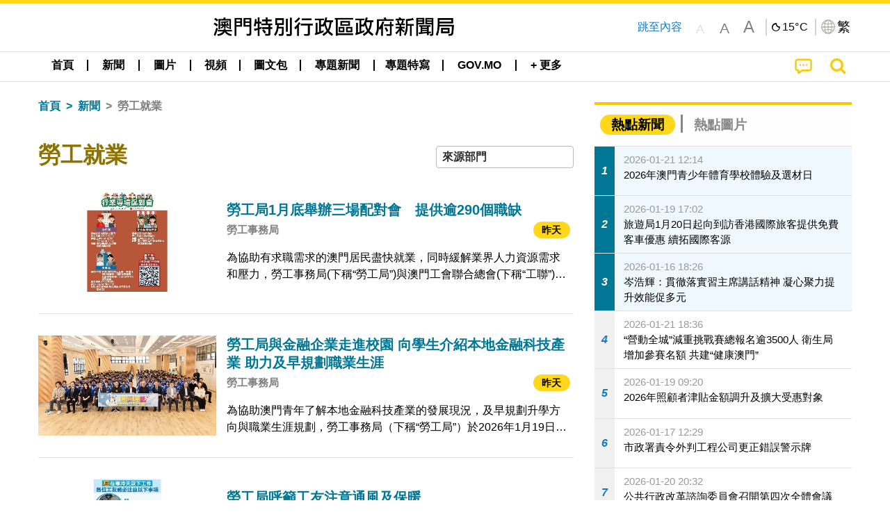

--- FILE ---
content_type: text/html;charset=UTF-8
request_url: https://www.gcs.gov.mo/news/list/zh-hant/news/%E5%8B%9E%E5%B7%A5%E5%B0%B1%E6%A5%AD;jsessionid=F83440DE9FEE20B202CF27186228E0B9.app12?0
body_size: 33613
content:
<!DOCTYPE html>
<html prefix="og: http://ogp.me/ns#" lang="zh-hant" xml:lang="zh-hant" itemscope="" itemtype="http://schema.org/WebPage">
<head><meta name="charset" content="UTF-8" />
<script type="text/javascript" src="../../../wicket/resource/org.apache.wicket.Application/js/jquery/3.6.1/jquery-ver-9C4C522636859B8A7284CCD5CAFD73D1.js"></script>
<script type="text/javascript" src="../../../wicket/resource/org.apache.wicket.ajax.AbstractDefaultAjaxBehavior/res/js/wicket-ajax-jquery-ver-8CD946166F47E5DD4EADD165939FF57D.js"></script>
<script type="text/javascript">
/*<![CDATA[*/
Wicket.Event.add(window, "domready", function(event) {  new Waypoint.Infinite({	element: $('#id7')[0], items: ' .infiniteBody .infiniteItem',  more: ' .infiniteNext.nextItems',  moreContainer: ' .infiniteNext',  ajaxBaseURL: 'list/zh-hant/news/%E5%8B%9E%E5%B7%A5%E5%B0%B1%E6%A5%AD?0',  loadingClass: 'infiniteLoadingSpinner', isLoadOnScroll: false,  onBeforePageLoad: $.noop,  onAfterPageLoad: $.noop});;});
/*]]>*/
</script>
<link rel="stylesheet" type="text/css" href="../../../wicket/resource/org.wicketstuff.kendo.ui.theme.Initializer/kendo.common.min-ver-133EFCAC35F9AC6F42D507A7AF2C0A0B.css" />
<link rel="stylesheet" type="text/css" href="../../../wicket/resource/org.wicketstuff.kendo.ui.theme.Initializer/kendo.default.min-ver-229577793AFC69CCAA05C10B1733DC60.css" />
<link rel="stylesheet" type="text/css" href="../../../wicket/resource/org.wicketstuff.kendo.ui.theme.Initializer/kendo.default.mobile.min-ver-514E676A08D4436C97D3831419E24972.css" />
<script type="text/javascript" src="../../../wicket/resource/org.wicketstuff.kendo.ui.resource.KendoUIJavaScriptResourceReference/kendo.ui.core.min-ver-F90A0532FC52671E1DB8965DEB9AE1A2.js"></script>
<link rel="stylesheet" type="text/css" href="../../../wicket/resource/local.gcs.shareLib.wicket.errDecorator.ToastrErrorDecoratorHandler/toastr-ver-00B6B0A8284AF38B52631E3AF6FBBF54.css" />
<script type="text/javascript" src="../../../wicket/resource/local.gcs.shareLib.wicket.errDecorator.ToastrErrorDecoratorHandler/toastr-ver-199B87B3C359B8DA31FDBB9A2E2F92C2.js"></script>

	<style id="local-gcs-news-ui-component-PinnedSectionPanel-0">
/*<![CDATA[*/

.pinnedContainer {
	width: 100%;
	/*     background: #0181c8; */
	padding: 1.2rem;
	/*     border-bottom: 1px solid white; */
}

.pinnedSection {
	color: white;
	font-size: 1.5rem;
	font-weight: bolder;
	background: #ffd71b;
	margin: 0;
	will-change: filter;
	/* -webkit-filter: drop-shadow(0px -6px 8px black); */
	box-shadow: 0 5px 10px -6px black;
}

.urgesIcon, .urgesTitle, .pinnedSection {
	/* 	text-align: center; */

}

.urgesTitle {
	color: #ffd71b;
	font-size: 1.5rem;
	font-weight: bolder;
}

.urgesIcon {
	color: #ffd71b;
	font-size: 1.5rem;
	font-weight: bolder;
	margin-top: 1.2rem;
	max-width: 57rem;
	justify-content: space-evenly;
}

.urgesIcon img {
	border-radius: 15%;
}

.urgesIcon a {
	max-width: 11%;
	margin-top: 0.5rem;
}

.urgesIcon legend {
	width: 100%;
	border-bottom: 1px solid #ffd71b;
}

.togglePinnedBtn {
	color: black;
	background-color: #ffd71b;
	float: left;
	font-size: 1rem;
	padding: .4rem 1.5rem;
	font-weight: bolder;
	border-bottom-left-radius: 2rem;
	border-bottom-right-radius: 2rem;
    position: absolute;
    bottom: -2rem;
    box-shadow: 3px 5px 10px -6px black;
}

.closed .togglePinnedBtn{
	box-shadow: unset;
}

.togglePinnedBtn img{
	width: 1.3rem;
    margin-right: 0.5rem;
}

.togglePinnedBtn img{
    transform: rotate(180deg);

}

.closed .togglePinnedBtn img{
    transform: unset;

}

.urgesClose, .urgesOpen {
	margin-right: 0.3rem;
}

.togglePinnedBtn .fa-angle-double-up {
	font-size: 1.5rem;
}

.pinnedCell {
	position: absolute;
	/* 	-webkit-filter: drop-shadow(-7px 7px 0.8rem #686868); */
}

.closed .fa-angle-double-up {
	transform: rotate(180deg);
}

.closed .urgesClose {
	display: none;
}

.urgesOpen {
	display: none;
}

.closed .urgesOpen {
	display: inline-block;
}

.closed.pinnedSection {
	-webkit-filter: unset;
	box-shadow: unset;
}

.textLinksContainer {
    width: 100%;
    margin: 0 auto 0 auto;
    font-size: 1.15rem;
    padding-top: 0.5rem;
    padding-bottom: 0.5rem;
}

.textLinksContainer a {
    color: #333136;
    padding-left: 1.2rem;
    margin-left: 1rem;
    margin-right: 1rem;
    position: relative;
    margin-top: 0.5rem;
    margin-bottom: 0.5rem;
}

.textLinksContainer a:hover, .textLinksContainer a:focus {
    color: black;
}

.textLinksContainer a:before {
    content: '';
    height: 9px;
    width: 9px;
    background-color: #333136;
    display: flex;
    position: absolute;
    top: calc(50% - 5px);
    left: 0;
}

.textLinksContainer a div {
    text-decoration: underline;
    text-decoration-color: #b1962b;
    line-height: 1;
}

.urgeMsg {
	font-weight:normal;
	font-size: 1.8rem;
	max-width: 100% /* line-heihgt:1.2; */
}

.pinnedTitle {
	display: block;
	font-size: 1.5rem;
	font-weight: bolder;
	padding:1rem 0;
	min-height: 1rem;
	background: linear-gradient(180deg, transparent calc(50% - 1px), black calc(50%), transparent calc(50% + 1px));
}

.pinnedTitle>* {
	background-color: #ffd71b;
	padding-left: 1rem;
	padding-right: 1rem;
}

.pinnedTopicLink {
	border: 2px black solid;
    border-radius: 10px;
    background:none;
    max-height:5rem;
    color:black;
    overflow: hidden;
    margin:0.8rem 0.3rem;
    line-height: 1;
    min-height: 3.8rem;
}

.pinnedInfoContainer a.bright.pinnedTopicLink {
	background: #1882da;
    border: none;
    color: white;

}

.togglePinnedBtnContainer{
	margin: auto;
	max-width: 80rem;
}

.pinnedContainer {
    background-color: #ffd71b;
    color: black;
    text-align: center;
}

.pinnedSlick {
	position: relative;
	max-width: 100%;
}

.pinnedLinkContainer {
	padding-top: .5rem;
    justify-content: space-evenly;
}

.pinnedContainer {
	padding:2rem;
}

.pinnedTitle{color:black}
.urgesIcon{color:black}
.urgesIconTitle{color:black}

@media screen and (max-width: 39.9375em) {
	.urgesIcon a {
		max-width: 22.5%;
	}

	.pinnedSection {
		font-size: 1.3rem;
	}

	.pinnedSection {
	    margin:0;
	}
}

@media print, screen and (min-width: 40em){
	.ncvTopic.grid-margin-x > .medium-4 {
	    width: calc(33.33333% - 0.6rem);
	}
}


/*]]>*/
</style>

		<style id="local-gcs-news-ui-component-FontSizeBtnPanel-0">
/*<![CDATA[*/

			.fontSize {
			    display: flex;
			    flex-wrap: nowrap;
			    -webkit-box-align: stretch;
			    -webkit-align-items: stretch;
			    -ms-flex-align: stretch;
			    align-items: stretch;
			}
			
			.fontSize .a {
				margin-right: 0.6rem;
			}
			
			.SFont, .SFont:hover, .MFont, .LFont, .SFont:focus, .MFont:focus, .LFont:focus{
				color: gray;
				width: 2rem;
				border-radius: 15%;
			    padding: 0.15rem 0;
			}
			
			 html.Medium .SFont:hover, html.Large .SFont:hover, .MFont:hover, .LFont:hover{
				color: gray;
			    border: 1px solid #facf04;
			}
			
			.SFont:hover, html.Medium .MFont:hover, html.Large .LFont:hover{
				border: unset;
			}
			
			.MFont span{
				font-size: 1.3rem;
				line-height: 1;
			}
			
			.SFont span{
				font-size: 1.1rem;
				line-height: 1;
			}
			
			.LFont span{
				font-size: 1.5rem;
				line-height: 1;
			}
			
		
/*]]>*/
</style>
	<link rel="stylesheet" type="text/css" href="../../../wicket/resource/local.gcs.news.ui.component.FontSizeBtnPanel/FontSizeBtnPanel-ver-61E0FE4AE7962D50382FAB7934E075DA.css" />
<script type="text/javascript" src="../../../wicket/resource/local.gcs.news.ui.component.FontSizeBtnPanel/FontSizeBtnPanel-ver-C12C310FF12B95AF97D5DA5DF2482918.js"></script>
<link rel="stylesheet" type="text/css" href="../../../wicket/resource/local.gcs.news.ui.component.URLLocaleSelectionDropdownPanel/URLLocaleSelectionDropdownPanel-ver-9C0ED763CA4D908155ED221D683B55B8.css" />
<link rel="stylesheet" type="text/css" href="../../../wicket/resource/local.gcs.news.ui.component.DropDownMenuPanel/DropDownMenuPanel-ver-B1DC3C4061B8156258D1B8FB8615EF0C.css" />

		<script id="local-gcs-news-ui-component-HeaderPanel-0">
/*<![CDATA[*/

			function jumpToContentSection(_selector){
				$('html, body').animate({scrollTop:$(_selector).offset().top}, 800);
				$(_selector).find("a[href]:not([tabindex='-1']),area[href]:not([tabindex='-1']),input:not([disabled]):not([tabindex='-1']),select:not([disabled]):not([tabindex='-1']),textarea:not([disabled]):not([tabindex='-1']),button:not([disabled]):not([tabindex='-1']),iframe:not([tabindex='-1']),[tabindex]:not([tabindex='-1']),[contentEditable=true]:not([tabindex='-1'])").eq(0).focus();
			}
		
/*]]>*/
</script>
	<link rel="stylesheet" type="text/css" href="../../../wicket/resource/local.gcs.news.ui.component.HeaderPanel/HeaderPanel-ver-C2B4AD30BAB3EFEF50A311A71459F8B9.css" />
<link rel="stylesheet" type="text/css" href="../../../css/rainstorm_font/rainstorm.css" />
<link rel="stylesheet" type="text/css" href="../../../wicket/resource/local.gcs.shareLib.wicket.locale.LocaleSelectionPanel/LocaleSelectionPanel-ver-47C1D0488F0B0A70BA93814AAECFCCC6.css" />
<style type="text/css" id="severeWeather">
@font-face { font-family: 'msar-typhoon-signal';src:url('../../../wicket/resource/org.apache.wicket.Application/fonts/typhoon/msar-typhoon-signal-ver-2689C55CA8D469E021CC7DED059A7651.eot');src:url('../../../wicket/resource/org.apache.wicket.Application/fonts/typhoon/msar-typhoon-signal-ver-2689C55CA8D469E021CC7DED059A7651.eot?#iefix') format('embedded-opentype'),url('../../../wicket/resource/org.apache.wicket.Application/fonts/typhoon/msar-typhoon-signal-ver-275C9146AF49200DCA46C76CBEEA4C5B.woff') format('woff'),url('../../../wicket/resource/org.apache.wicket.Application/fonts/typhoon/msar-typhoon-signal-ver-808F163E17664B4DB92975BBEABB8255.ttf') format('truetype'),url('../../../wicket/resource/org.apache.wicket.Application/fonts/typhoon/msar-typhoon-signal-ver-473F3018D3D439EBD84DA8BADC106CF2.svg#msar-typhoon-signal') format('svg');font-weight: normal;font-style: normal;}@font-face {font-family:'msar-stormsurge';src:url('../../../wicket/resource/org.apache.wicket.Application/fonts/stormsurge/msar-stormsurge-ver-766D97DE1782425F6322F529BF1E9043.eot');src:url('../../../wicket/resource/org.apache.wicket.Application/fonts/stormsurge/msar-stormsurge-ver-766D97DE1782425F6322F529BF1E9043.eot?#iefix') format('embedded-opentype'),url('../../../wicket/resource/org.apache.wicket.Application/fonts/stormsurge/msar-stormsurge-ver-09F21A046D0EC191F20A2C8013D18A5B.woff') format('woff'),url('../../../wicket/resource/org.apache.wicket.Application/fonts/stormsurge/msar-stormsurge-ver-6B4F1C29E0F0E2AB99C6E0A2AC69B9E2.ttf') format('truetype'),url('../../../wicket/resource/org.apache.wicket.Application/fonts/stormsurge/msar-stormsurge-ver-7BDE892848C1CBB25AC5240EEC6068DB.svg#msar-stormsurge') format('svg');font-weight: normal;font-style: normal;}</style>
<script type="text/javascript" src="../../../js/HeaderPanel.js"></script>
<script type="text/javascript" src="../../../wicket/resource/local.gcs.news.ui.component.HeaderPanel/SevereWeatherRollPanel-ver-37C21745BEE40FC7A0B344F3C1487A93.js"></script>
<script type="text/javascript" src="../../../wicket/resource/local.gcs.news.ui.component.HeaderPanel/WCAGDisclosureNav-ver-5D7403CE59AFD24790039FBA6AAEDF89.js"></script>

	<style id="local-gcs-news-ui-component-AppDownloadsPanel-0">
/*<![CDATA[*/

.iLink {
	width: 20%;
/* 	height: 30%; */
	height: 100%;
	position:absolute;
	display: block;
}

.r1 {
	top: 10%;
	top: 0%;
}
.r2 {
	top: 60%;
}
.c1 {
	right: 53%;
}
.c2 {
	right: 30%;
}
.c3 {
	right: 5%;
}


/*]]>*/
</style>

		<style id="local-gcs-news-ui-component-FooterPanel-0">
/*<![CDATA[*/




/*]]>*/
</style>
	<link rel="stylesheet" type="text/css" href="../../../wicket/resource/local.gcs.news.ui.component.FooterPanel/FooterPanel-ver-C23780B6F02D277F794FA8A04C13D036.css" />
<script type="text/javascript" src="../../../js/SubscriptionPanel.js"></script>
<link rel="stylesheet" type="text/css" href="../../../wicket/resource/local.gcs.news.ui.component.SubscriptionPanel/SubscriptionPanel-ver-7F2DF3442BA23244C19D02AC1090E137.css" />

	<script id="local-gcs-news-ui-component-SharePanel-0">
/*<![CDATA[*/

		function fallbackCopyTextToClipboard(text) {
			var textArea = document.createElement("textarea");
			textArea.value = text;
			document.body.appendChild(textArea);
			textArea.focus();
			textArea.select();

			try {
				var successful = document.execCommand("copy");
				var msg = successful ? "successful" : "unsuccessful";
				console.log("Fallback: Copying text command was " + msg);
			} catch (err) {
				console.error("Fallback: Oops, unable to copy", err);
			}

			document.body.removeChild(textArea);
		}

		function copyTextToClipboard(text) {
			if (!navigator.clipboard) {
				fallbackCopyTextToClipboard(text);
				return;
			}
			navigator.clipboard.writeText(text).then(function() {
				console.log("Async: Copying to clipboard was successful!");
			}, function(err) {
				console.error("Async: Could not copy text: ", err);
			});
		}

		
		function copyLink() {
			copyTextToClipboard($('.a2a_kit.sharePanelShow').attr('data-a2a-url'));
			setTimeout(function() {
				$('#copyDone').foundation('close');
			}, 2000);
		};
	
/*]]>*/
</script>
<link rel="stylesheet" type="text/css" href="../../../wicket/resource/local.gcs.news.ui.component.SharePanel/SharePanel-ver-EE0F4905B75B96405990C97159C9FA3A.css" />
<script type="text/javascript" src="../../../js/addtoany/page.js"></script>
<script type="text/javascript" id="SharePanel">
/*<![CDATA[*/
function updateSharePanel(url, caption, shareLoggerUrl){$('.sharePanel .sharePanelShow').attr('data-a2a-url', url);$('.sharePanel .sharePanelShow').attr('data-a2a-title', caption);$('.sharePanel .sharePanelShow').attr('data-logurl', shareLoggerUrl);$('#shareModal').foundation('open');}
/*]]>*/
</script>
<style type="text/css" id="SharePanel_tgcss">
.a2a_s_telegram::before{content: url(../../../img/icons22/SVG/icon_tg.svg);}</style>
<link rel="stylesheet" type="text/css" href="../../../wicket/resource/local.gcs.news.ui.component.HotNewsPanel/HotNewsPanel-ver-B0624A5073753B20DE05F7650E8EE9A1.css" />
<script type="text/javascript" src="../../../wicket/resource/local.gcs.shareLib.wicket.common.JQueryLazyLoadImageBehavior/jquery.lazyload-ver-F35BAD2245519FD941DFD85C66578B11.js"></script>

	<style id="local-gcs-news-ui-component-HotGalleryPanel-0">
/*<![CDATA[*/

.box75 .galleryThumbnail {
	margin: 5%;
	border: 2px white solid;
	position: absolute;
	top: 0;
	max-height: 75%;
	justify-content: center;
	width: 90%;
	object-fit: cover;
}
.hotGalleryListView{padding:0.5rem 0}

.hotGalleryFirstCaption {
	padding-left:3%;
	padding-right:1.5%;
	padding-top:8%;
	max-height:100%
}

@media screen and (max-width: 39.9375em) {
	.hotGalleryFirstCaption {
		padding-top:6.6%;
	}
}


/*]]>*/
</style>
<link rel="stylesheet" type="text/css" href="../../../wicket/resource/local.gcs.news.ui.component.HotGalleryPanel/HotNewsPanel-ver-B0624A5073753B20DE05F7650E8EE9A1.css" />

	<style id="local-gcs-news-ui-component-HotInfoPanel-0">
/*<![CDATA[*/

.hotInfoPanel{padding: 0.5rem 0;}
.hotInfoPanel .tabs-panel{background:white!important}
.hotInfoPanel .tabs-panel{padding:0}
.hotInfoPanel.tabs-content,.hotInfoPanel.tabs{border:none}	
.hotInfoPanel .tabs-title > a:focus, .hotInfoPanel .tabs-title > a[aria-selected='true'] {
	background: #ffd71b;
	color:black;
	border-radius: 20px;
	margin:0 0.5rem;
	
}
.hotInfoPanel .tabs-title > a {
    font-size: 1.2rem;
    color: #878787;
    font-weight: bolder;
    padding:0.3rem 1rem;
/* 	margin:0.5rem 0; */
}

.hotInfoPanel .tabs-title{max-width:50%}
.hotInfoPanel .infoLead{display:none}

/*]]>*/
</style>

		<style id="local-gcs-news-ui-slider-CyclePanel-0">
/*<![CDATA[*/


/*]]>*/
</style>
	
	<style id="local-gcs-news-ui-slider-TopicsCyclePanel-0">
/*<![CDATA[*/

.cycleSlider.topicsItemContainer {
	margin-bottom: 0rem;
	height: 20rem;
}
.topicsSlide>div{
	margin:0 0.5rem;
	padding:1rem 0;
	border-bottom: 1px solid lightgray;
}

.topicsSlide .newsTopicsSubject{
	color:black!important;
}

.topicsCycle .infoLead{
	font-size: 1.2rem;
    font-weight: bolder;
    padding: 0.3rem 1rem;
}

/*]]>*/
</style>
<link rel="stylesheet" type="text/css" href="../../../wicket/resource/local.gcs.news.ui.slider.CyclePanel/CyclePanel-ver-3EF8E7D493F9B1738A5CBBB8E4079CB7.css" />
<script type="text/javascript" id="js.jquery-cycle" src="https://cdnjs.cloudflare.com/ajax/libs/jquery.cycle2/2.1.6/jquery.cycle2.min.js" crossOrigin="anonymous" integrity="sha384-gh5RtRwMvDmzWU1efMWsMIObvslAvJ8rg8+96kQbDXaWEbFMlqwMwyhouylJpclD"></script>
<script type="text/javascript" src="../../../wicket/resource/local.gcs.news.ui.slider.CyclePanel/CyclePanel-ver-11F82157120EFCEE25D96BF3E22B3F80.js"></script>
<link rel="stylesheet" type="text/css" href="../../../wicket/resource/local.gcs.news.ui.slider.TopicsCyclePanel/TopicsCyclePanel-ver-46216C9AB92FB693E2E12FCE0BDC6C91.css" />

	<style id="local-gcs-news-ui-slider-PromotionCyclePanel-0">
/*<![CDATA[*/

		.promotionCycle .infoLead{
			font-size: 1.2rem;
			font-weight: bolder;
			padding: 0.3rem 1rem;
		}
	
/*]]>*/
</style>
<link rel="stylesheet" type="text/css" href="../../../wicket/resource/local.gcs.news.ui.slider.PromotionCyclePanel/PromotionCyclePanel-ver-8A3660CC9BCC41568DC71B2B0056FB44.css" />
<script type="text/javascript" id="wicket-ajax-base-url">
/*<![CDATA[*/
Wicket.Ajax.baseUrl="list/zh-hant/news/%E5%8B%9E%E5%B7%A5%E5%B0%B1%E6%A5%AD?0";
/*]]>*/
</script>
<link rel="stylesheet" type="text/css" href="../../../wicket/resource/local.gcs.news.ui.component.Navigator/Navigator-ver-9A470930E21C7390885B0AE426E8B741.css" />

		<style id="local-gcs-news-ui-component-ListModeSwitchButtonPanel-0">
/*<![CDATA[*/

		
/*]]>*/
</style>
	<link rel="stylesheet" type="text/css" href="../../../wicket/resource/local.gcs.news.ui.component.ListModeSwitchButtonPanel/ListModeSwitchButtonPanel-ver-6467F000A66FC52C9E595A4A281EF453.css" />
<script type="text/javascript" src="../../../wicket/resource/local.gcs.news.ui.component.TimeAgoPanel/timeago.min-ver-64148F39FD47770B426F9637AB411274.js"></script>
<script type="text/javascript" src="../../../wicket/resource/local.gcs.news.ui.component.TimeAgoPanel/timeagoInit-ver-98C3202783D18786EB5E996267998AA6.js"></script>
<link rel="stylesheet" type="text/css" href="../../../wicket/resource/local.gcs.news.ui.component.DualHeadlinePanel/DualHeadlinePanel-ver-6C2CEB5C6C889C563B94A9313CAAF880.css" />
<link rel="stylesheet" type="text/css" href="../../../wicket/resource/local.gcs.news.ui.component.BaseInfoPanel/BaseInfoPanel-ver-4C0DA2ABB9005F09587E121F3CD9253D.css" />
<link rel="stylesheet" type="text/css" href="../../../wicket/resource/local.gcs.news.ui.component.ListBaseInfoPanel/ListBaseInfoPanel-ver-D1732A3C049228EBE252E778FBEF87F3.css" />
<script type="text/javascript" src="../../../wicket/resource/local.gcs.news.ui.component.ListBaseInfoPanel/ListBaseInfoPanel-ver-AF350F5E01E86122B1D7B162888F9C01.js"></script>

	<style id="local-gcs-news-ui-component-InfiniteDataView-0">
/*<![CDATA[*/

@keyframes infiniteLoadingSpinner {
	to {transform: rotate(360deg);
}

}
.infiniteDataView {
	position: relative;
}

.infiniteLoadingSpinner:after {
	content: '';
	box-sizing: border-box;
	position: absolute;
	left: 50%;
	width: 1.5em;
	height: 1.5em;
	border-radius: 50%;
	border: 0.2em solid #ccc;
	border-top-color: #f4c904;
	animation: infiniteLoadingSpinner .6s linear infinite;
}

.infiniteBody {
	border-color: #e6e6e6;
	border-left: 0px;
	border-right: 0px;
}

.infiniteItem {
	border-color: #e6e6e6 !important;
}

.infiniteNext {
	border-left: 0px;
	border-right: 0px;
	padding: 0.5rem;
}

.infiniteNext.nextItems span {
	cursor: pointer;
	color: #5dade2;
	/* 				    width: max-content; */
	/* 				    font-size: 1rem; */
	/* 				    margin: 0 auto; */
	/* 				    font-weight: bolder; */
}

/*]]>*/
</style>
<script type="text/javascript" src="../../../wicket/resource/local.gcs.news.ui.component.InfiniteDataView/jquery.waypoints-ver-79E006D0A91515A94802E45CC90466D4.js"></script>
<script type="text/javascript" src="../../../wicket/resource/local.gcs.news.ui.component.InfiniteDataView/infinite.wicket-ver-3832CFF76CA70918558FD11051154E62.js"></script>

<style id="local-gcs-news-ui-component-InfiniteListPanel-0">
/*<![CDATA[*/


	.mobileNewsList div .deptLabel {
		color: #808080;
	    font-size: 0.95rem;
	}
	
	.mobileNewsList div .render_timeago_css {
		color: black;
	    padding: 0.3rem 0.8rem;
	    border-radius: 15px;
	    background-color: #ffd71b;
	    line-height: 1;
	    font-size: 0.85rem;
	}
	
	.mobileNewsList .infoSubjectContainer * {
	    font-weight: bold;
	}
	
	

/*]]>*/
</style>
<link rel="stylesheet" type="text/css" href="../../../wicket/resource/local.gcs.news.ui.component.InfiniteListPanel/InfiniteListPanel-ver-64D1E285FA43B267FDF31C187D4B72D1.css" />

<meta name="apple-mobile-web-app-capable" content="no">
<meta name="mobile-web-app-capable" content="yes">
<title>NEWS GOV-MO</title>
<meta name="viewport" content="width=device-width,initial-scale=1.0" />
<link rel="stylesheet" type="text/css" href="../../../css/font-awesome/css/font-awesome.min.css" />
<link rel="stylesheet" type="text/css" href="https://cdnjs.cloudflare.com/ajax/libs/foundation/6.7.5/css/foundation.css" media="all" crossOrigin="anonymous" integrity="sha384-Dau/zVhBb31/x9iiUiK17t6SnljnMFglPtv7iiMFySVF/QS9rvQO5BvoSAB6dAbT" />
<link rel="stylesheet" type="text/css" href="https://cdnjs.cloudflare.com/ajax/libs/foundicons/3.0.0/foundation-icons.css" media="all" crossOrigin="anonymous" integrity="sha384-kPtoyGXH53LPYu4uzFVNhdgIdlOIG/v3jWToR9O43Al7jMR1G23S5YF/xWTbA+I4" />
<link rel="stylesheet" type="text/css" href="https://cdnjs.cloudflare.com/ajax/libs/motion-ui/1.2.2/motion-ui.css" media="all" crossOrigin="anonymous" integrity="sha384-ejYpiU7KiNuu0ClqU2MoWZ5NwmGmbXUQK6132wRjdhh3/Bl5HPOOoG1Ji4v2Ya7S" />
<link rel="stylesheet" type="text/css" href="../../../css/weather-icons-master/css/weather-icons.min.css" />
<link rel="stylesheet" type="text/css" href="../../../wicket/resource/local.gcs.news.ui.BasePage/BaseStyle-ver-A1883211F9F43BA60A3DED10F3A75A24.css" />
<script type="text/javascript" id="js.js-cookie" src="https://cdnjs.cloudflare.com/ajax/libs/js-cookie/2.2.1/js.cookie.min.js" crossOrigin="anonymous" integrity="sha384-eITc5AorI6xzkW7XunGaNrcA0l6qrU/kA/mOhLQOC5thAzlHSClQTOecyzGK6QXK"></script>
<script type="text/javascript" id="js.foundation" src="https://cdnjs.cloudflare.com/ajax/libs/foundation/6.7.5/js/foundation.min.js" crossOrigin="anonymous" integrity="sha384-tNxCYJzHKwvsthxzcjUC+grZ0NkGrPQ25FSOJdeYuU4feE6yay2ly843Ntnn9oR9"></script>
<script type="text/javascript" id="js.jquery-mark" src="https://cdnjs.cloudflare.com/ajax/libs/mark.js/8.11.1/jquery.mark.min.js" crossOrigin="anonymous" integrity="sha384-iqnguDoMujGknA4B5Jk7pbSn7sb7M8Tc0zVsTNQXm629Xx00jGEpD9TsZXbfNjKO"></script>
<script type="text/javascript" src="../../../wicket/resource/local.gcs.news.ui.BasePage/scrollTop-ver-0DB0BEEB4D555C3AA74A8B756A7E4522.js"></script>
<meta property="og:image" content="https://www.gcs.gov.mo/img/appIcon/newsIcon3_296x296.png" />
<meta itemprop="image" content="https://www.gcs.gov.mo/img/appIcon/newsIcon3_296x296.png" />
<meta property="og:site_name" content="澳門特別行政區政府新聞局" />
<meta property="og:title" content="澳門特別行政區政府新聞局" />
<meta itemprop="name" content="澳門特別行政區政府新聞局" />
<meta property="og:type" content="website" />
<meta property="og:url" content="https://www.gcs.gov.mo/" />
<meta property="og:locale" content="zh_hk" />
<link rel="stylesheet" type="text/css" href="../../../wicket/resource/local.gcs.news.ui.HeaderFooterLayout/v22-ver-3B87830C74C6C76BDCDB5B01FB4EA504.css" />
<script type="text/javascript" id="add_lang_function">
/*<![CDATA[*/
function addLangClass() {var lang='zh-hant'; var path = window.location.pathname; if (path.includes('/pt;') || path.includes('/pt/') || path.endsWith('/pt')) lang = 'pt'; else if (path.includes('/en;') || path.includes('/en/') || path.endsWith('/en')) lang='en'; else if (path.includes('/zh-hans;')||path.includes('/zh-hans/')||path.endsWith('/zh-hans')) lang='zh-hans';$('body').addClass(lang);}
/*]]>*/
</script>
<link rel="stylesheet" type="text/css" href="../../../wicket/resource/local.gcs.news.ui.AsideLayout/AsideLayout-ver-FEF36A6EEC28590DFD434AC9D5267816.css" />
<link rel="stylesheet" type="text/css" href="../../../wicket/resource/local.gcs.news.ui.BaseShowPage/BaseShowPage-ver-0258BED4C6859AC00B6881E1F9D27911.css" />
<script type="text/javascript" src="../../../wicket/resource/local.gcs.news.ui.BaseShowPage/BaseShowPage-ver-4C2E910D8BB8B517F2A321447DD492BA.js"></script>
<link rel="stylesheet" type="text/css" href="../../../wicket/resource/local.gcs.news.ui.ListPage/ListPage-ver-A196715B496177CC3BCF1E5249F7E1BB.css" />
<script type="text/javascript" src="../../../wicket/resource/local.gcs.news.ui.ListPage/promotionListSlick-ver-7EB15D1499F7599714641A1C0267E021.js"></script>
<link rel="apple-touch-icon" href="../../../img/appIcon/newsIcon3.png" />
<link rel="apple-touch-icon" href="../../../img/appIcon/newsIcon3_152x152.png" sizes="152x152" />
<link rel="apple-touch-icon" href="../../../img/appIcon/newsIcon3_167x167.png" sizes="167x167" />
<link rel="apple-touch-icon" href="../../../img/appIcon/newsIcon3_180x180.png" sizes="180x180" />
<link rel="apple-touch-icon-precomposed" href="../../../img/appIcon/newsIcon3_192x192.png" sizes="192x192" />
<link rel="shortcut icon" href="../../../img/appIcon/newsIcon3_128x128.png" sizes="128x128" />
<link rel="shortcut icon" href="../../../img/appIcon/newsIcon3_192x192.png" sizes="192x192" />
<meta name="apple-itunes-app" content="app-id=806002811" />
<link rel="stylesheet" type="text/css" href="../../../wicket/resource/local.gcs.nbs.ui.component.PNotifyWebSocketBehavior/pnotify.custom.min-ver-B6429C8A5A42C1C829232CD9BD8F00D1.css" />
<script type="text/javascript" src="../../../wicket/resource/local.gcs.nbs.ui.component.PNotifyWebSocketBehavior/pnotify.custom.min-ver-A44A20D89EE955AC4BB8D2FE48EC3039.js"></script>
<script type="text/javascript" src="../../../wicket/resource/local.gcs.news.ui.component.WSSBehavior/WSSBehavior-ver-1466187727C625CBF1C76E0729681422.js"></script>
<script type="text/javascript">
/*<![CDATA[*/
Wicket.Event.add(window, "domready", function(event) { 
toastr.options = {'closeButton': true,'debug': false,'newestOnTop': false,'progressBar': false,'positionClass': 'toast-top-right','preventDuplicates': false,'onclick': null,'showDuration': '300','hideDuration': '1000','timeOut': '5000','extendedTimeOut': '1000','showEasing': 'swing','hideEasing': 'linear','showMethod': 'fadeIn','hideMethod': 'fadeOut'};
updateFontSize(Cookies.get('fontSize'));;
updateWeather('https://gcloud.gcs.gov.mo/meteo/live/weather.json','https://gcloud.gcs.gov.mo/meteo/live/schoolsuspension.json','zhhant','特別信息');;
const hideWeatherWhenSmall = (changes, observer) => { changes.forEach(change => { if (change.intersectionRatio === 0 && window.screen.width <= 640) { hideSevereWeatherPanel();console.log('test');} });};const observerOpts = { root: null, rootMargin: '0px', threshold: [0, 1]};const observer = new IntersectionObserver(hideWeatherWhenSmall, observerOpts);const weatherContentElements = document.querySelectorAll('#severeWeatherPanelContainer');weatherContentElements.forEach(el => observer.observe(el));;
new DisclosureNav(document.querySelectorAll('#main-menu')[0], '' ,'.dropdownArea');;
setWebappURL('../../../');
$(".jq_lazyloadimg").lazyload();;
iniCycle({ "slider": "#test .cycleSlider", "pagerActiveClass": "active", "slides": ".slide", "fx": "scrollHorz", "autoHeight": 1, "pagerTemplate": "", "pager": "#test .cycle-pager", "swipe": true, "timeout": 5000 });;
iniCycle({ "slider": "#id5 .cycleSlider", "pagerActiveClass": "active", "slides": ".slide", "fx": "scrollHorz", "autoHeight": "362:92", "pagerTemplate": "", "pager": "#id5 .cycle-pager", "swipe": true, "timeout": 5000 });;
Wicket.Event.add('id6', 'click', function(event) { var win = this.ownerDocument.defaultView || this.ownerDocument.parentWindow; if (win == window) { window.location.href='./;jsessionid=F83440DE9FEE20B202CF27186228E0B9.app12'; } ;return false;});;
window.id1_datasource = new kendo.data.DataSource({ "serverFiltering": false, "dataType": "json", "transport": { "read": "./%E5%8B%9E%E5%B7%A5%E5%B0%B1%E6%A5%AD?0-.0-infoTypeBreadcrumb-creatorDeptsDropDown-multiSelect" }, "error": function (xhr, error) { var dw = Wicket.Ajax.DebugWindow; if (typeof dw !== 'undefined') { dw.logError(kendo.stringify(xhr)); } }, "sync": function() { this.read(); } });;
jQuery('#id1').kendoMultiSelect({ "filter": "contains", "dataTextField": "text", "autoBind": true, "dataValueField": "value", "change": function (e) {
var attrs = {"u":"./%E5%8B%9E%E5%B7%A5%E5%B0%B1%E6%A5%AD?0-1.1-infoTypeBreadcrumb-creatorDeptsDropDown-multiSelect","m":"POST","c":"id1"};
var params = [{"name":"value","value":this.value()}];
attrs.ep = params.concat(attrs.ep || []);
Wicket.Ajax.ajax(attrs);
}
, "messages": { "noData": "找不到符合條件的資料" }, "placeholder": "來源部門", "dataSource": window.id1_datasource, "value": [], "filtering": function(ev){var filterValue=ev.filter!=undefined?ev.filter.value:'';ev.preventDefault();this.dataSource.filter({logic:'or',filters:[{field:'acronym',operator:'contains',value:filterValue },{field:'text',operator:'contains',value:filterValue}]});} });;
timeagoInit('.render_timeago_css.not_render', 'zhhant', 48);
$(document).foundation();;
if(('standalone' in window.navigator) && window.navigator.standalone){var noddy, remotes = false;document.addEventListener('click', function(event) {noddy = event.target;while(noddy.nodeName !== 'A' && noddy.nodeName !== 'HTML') { noddy = noddy.parentNode;}if('href' in noddy && noddy.href.indexOf('http') !== -1 && (noddy.href.indexOf(document.location.host) !== -1 || remotes)){event.preventDefault();document.location.href = noddy.href;}},false);};
$('.ouroMask').hide();;
addLangClass();;
resizeDateRangeBar();
$( '.baseContent' ).each(function() {
	if($( this ).getLines() > 3)
   $( this ).addClass('fade');
});
;
promotionSlick();;
showHideGrid();;
initWSS('wss://www.gcs.gov.mo/news/wicket/websocket/zh-hant', { 'text_escape':false, 'delay':10000, 'styling':'brighttheme', 'min_height':'16px', 'width':'300px', 'icon':true, 'addclass':'', 'title_escape':false });
Wicket.Event.publish(Wicket.Event.Topic.AJAX_HANDLERS_BOUND);
;});
/*]]>*/
</script>
</head>
<body class="v22">
 		<div id="ptrhead">
 			<img alt="Loading" src="../../../img/spinning.gif">
        </div>
        <div id="ptrcontent" style="position:relative;">
        	
		<div class="ouroMask">
			<span class="ouro ouro3" style="top: 50vh;left:50vw"> <span class="ouroLeft"> <span class="anim"></span>
			</span> <span class="ouroRight"> <span class="anim"></span>
			</span>
			</span>
		</div>
		<div id="severeWeatherPanelContainer">
			<div class="baseSize severeWeatherPanel" id="severeWeatherPanel" title="實時天氣"></div>
		</div>
		
		<div style="position: absolute;z-index: 12;width: 100%;" id="id8" class="pinnedSection closed">
	<div class="pinnedCell cell" style="padding:0 0 0.3rem 0;position:relative;">
		
	</div>
	
</div>
		
		<header class="pageHeader">
			<div id="topBannerContainer" class="pageWidth topBannerContainer">
				<div class="grid-container">
					<div class="topBanner top-bar grid-x align-justify">
						<div class="cell medium-auto align-center-middle grid-x hide-for-small-only">
							<div class="bannerLogo cell grid-x align-center-middle show-for-small-only">
									<a href="../../../home/zh-hant;jsessionid=F83440DE9FEE20B202CF27186228E0B9.app12"><img class="cell bannerIcon black" src="../../../img/bannerIconC.png" alt="澳門特別行政區政府新聞局"/></a>
							</div>
								<div class="bannerLogo cell grid-x align-center-middle hide-for-small-only">
									<a href="../../../home/zh-hant;jsessionid=F83440DE9FEE20B202CF27186228E0B9.app12"><img class="cell bannerIcon black" src="../../../img/bannerIconC.png" alt="澳門特別行政區政府新聞局"/></a>
							</div>
						</div>
						<div class="cell medium-shrink hide-for-small-only jumpToContent">
							<a href="javascript:jumpToContentSection('section.mainBody');">跳至內容</a>
						</div>
						<div class="cell medium-shrink grid-x align-middle align-spaced" style="z-index:11">
							<div class="fontSizeBtnContainer cell shrink">
		<div class="fontSize">
			<a class="SFont grid-x align-bottom align-center" href="javascript:updateFontSize(&#039;&#039;)"><span>A</span></a>
			<a class="MFont grid-x align-bottom align-center" href="javascript:updateFontSize(&#039;Medium&#039;)"><span>A</span></a>
			<a class="LFont grid-x align-bottom align-center" href="javascript:updateFontSize(&#039;Large&#039;)"><span>A</span></a>
		</div>
	</div>
							<div class="cell shrink yDivider"></div>
							<div id="weatherPanel" class="cell shrink toGray"></div>
							<div class="langBtnContainer cell shrink grid-x align-center-middle">
								<div class="cell shrink yDivider"></div>
								<button class="grid-x cell shrink icoBtn" type="button" data-toggle="langDropdown">
									<img class="cell shrink" alt="語言" src="../../../img/langIcon.png">
									<span class="cell shrink selectedLang">繁</span>
								</button>
								<div class="langDropdown dropdown-pane" data-position="bottom" data-alignment="right" id="langDropdown" data-dropdown
									data-auto-focus="true" style="width: 10rem !important; z-index: 11">
									<div id="id9">
	<div class="dropDownArrowUp"></div>
	<div class="locales">
		<a class="localeOption checked" href="./%E5%8B%9E%E5%B7%A5%E5%B0%B1%E6%A5%AD;jsessionid=F83440DE9FEE20B202CF27186228E0B9.app12">
			<span class="localeLabel">繁體</span>
		</a><a class="localeOption" href="../../zh-hans/news/%E5%8A%B3%E5%B7%A5%E5%B0%B1%E4%B8%9A;jsessionid=F83440DE9FEE20B202CF27186228E0B9.app12">
			<span class="localeLabel">简体</span>
		</a><a class="localeOption" href="../../pt/news/Assuntos_Laborais;jsessionid=F83440DE9FEE20B202CF27186228E0B9.app12">
			<span class="localeLabel">Português</span>
		</a><a class="localeOption" href="../../en/news/Labour_and_Employment;jsessionid=F83440DE9FEE20B202CF27186228E0B9.app12">
			<span class="localeLabel">English</span>
		</a>
	</div>
</div>
								</div>
							</div>
						</div>
					</div>
				</div>

			</div>

			<div data-sticky-container>
				<div id="menuBar" class="sticky"  data-top-anchor="topBannerContainer:bottom" data-sticky data-margin-top="0" data-sticky-on="small">
					<div style="padding:0" class="title-bar grid-y show-for-small-only">
						<div class="grid-x align-middle cell">
							<button class="main-menu-icon">
								<span>
									<i class="fa fa-bars fa-2x align-center" style="color: black;margin-left: 0.5rem" aria-hidden="true">
									</i>
									<span class="mobile-menu-arrow-up invisible" style="margin-left: 0.5rem;display: block;"></span>
									<span class="show-for-sr">目錄</span>
								</span>

							</button>
							<div class="cell auto text-center ">
								<a href="../../../home/zh-hant;jsessionid=F83440DE9FEE20B202CF27186228E0B9.app12"><img class="newsLogo" alt="澳門特別行政區政府新聞局" src="../../../img/bannerIconC.png"/></a>
							</div>
							<button style="display: none;" class="align-middle align-center cpShowBtn" onclick="cpShow();">
								<img class="cpIcon" alt="民防快訊" src="../../../img/icons22/SVG/icon_notice.svg"/>
								<span class="cpBtnLabel">
									民防快訊
								</span>
							</button>
							<a href="../../../search/zh-hant;jsessionid=F83440DE9FEE20B202CF27186228E0B9.app12?t=news" class="cell shrink grid-x searchBtn">
								<span>
									<span class="show-for-sr">搜尋</span>
									<i class="fa fa-search fa-lg" aria-hidden="true"></i>
								</span>
							</a>
						</div>
<!--						mobile main menu-->
						<ul id="mobile-main-menu" class="cell grid-y">
							<li class="cell grid-y">
								<a class="mobile-menu-title menuSize" href="../../../home/zh-hant;jsessionid=F83440DE9FEE20B202CF27186228E0B9.app12" title="首頁">首頁</a>
							</li>
							
    <li class="menuLinkContainer menuSize align-center">
        <a class="show-for-medium dropdownButton align-center" href="./;jsessionid=F83440DE9FEE20B202CF27186228E0B9.app12" aria-haspopup="true" aria-expanded="false">
            <div class="menuArrowUp align-center invisible"></div>
            <span>新聞</span></a>

        <div class="show-for-medium dropdownArea grid-x align-center invisible">
            <div class="dropdownContent">
                <div class="cell grid-y align-center">
                    <a class="align-center" href="./%E4%B8%AD%E5%A4%AE%E8%88%87%E7%89%B9%E5%8D%80;jsessionid=F83440DE9FEE20B202CF27186228E0B9.app12">
                        <span>中央與特區</span>
                    </a>
                </div><div class="cell grid-y align-center">
                    <a class="align-center" href="./%E7%89%B9%E5%8D%80%E6%94%BF%E5%8B%99;jsessionid=F83440DE9FEE20B202CF27186228E0B9.app12">
                        <span>特區政務</span>
                    </a>
                </div><div class="cell grid-y align-center">
                    <a class="align-center" href="./%E5%8D%80%E5%9F%9F%E5%90%88%E4%BD%9C;jsessionid=F83440DE9FEE20B202CF27186228E0B9.app12">
                        <span>區域合作</span>
                    </a>
                </div><div class="cell grid-y align-center">
                    <a class="align-center" href="./%E5%B0%8D%E5%A4%96%E9%97%9C%E4%BF%82;jsessionid=F83440DE9FEE20B202CF27186228E0B9.app12">
                        <span>對外關係</span>
                    </a>
                </div><div class="cell grid-y align-center">
                    <a class="align-center" href="./%E6%94%BF%E5%BA%9C%E6%9C%8D%E5%8B%99;jsessionid=F83440DE9FEE20B202CF27186228E0B9.app12">
                        <span>政府服務</span>
                    </a>
                </div><div class="cell grid-y align-center">
                    <a class="align-center" href="./%E6%B3%95%E5%BE%8B%E5%8F%B8%E6%B3%95;jsessionid=F83440DE9FEE20B202CF27186228E0B9.app12">
                        <span>法律司法</span>
                    </a>
                </div><div class="cell grid-y align-center">
                    <a class="align-center" href="./%E5%BB%89%E6%94%BF%E5%AF%A9%E8%A8%88;jsessionid=F83440DE9FEE20B202CF27186228E0B9.app12">
                        <span>廉政審計</span>
                    </a>
                </div><div class="cell grid-y align-center">
                    <a class="align-center" href="./%E7%B6%93%E6%BF%9F%E8%B2%A1%E6%94%BF;jsessionid=F83440DE9FEE20B202CF27186228E0B9.app12">
                        <span>經濟財政</span>
                    </a>
                </div><div class="cell grid-y align-center">
                    <a class="align-center" href="./%E5%8B%9E%E5%B7%A5%E5%B0%B1%E6%A5%AD;jsessionid=F83440DE9FEE20B202CF27186228E0B9.app12">
                        <span>勞工就業</span>
                    </a>
                </div><div class="cell grid-y align-center">
                    <a class="align-center" href="./%E5%85%AC%E5%85%B1%E7%A7%A9%E5%BA%8F;jsessionid=F83440DE9FEE20B202CF27186228E0B9.app12">
                        <span>公共秩序</span>
                    </a>
                </div><div class="cell grid-y align-center">
                    <a class="align-center" href="./%E9%86%AB%E7%99%82%E8%A1%9B%E7%94%9F;jsessionid=F83440DE9FEE20B202CF27186228E0B9.app12">
                        <span>醫療衛生</span>
                    </a>
                </div><div class="cell grid-y align-center">
                    <a class="align-center" href="./%E6%B0%91%E7%94%9F%E7%A6%8F%E5%88%A9;jsessionid=F83440DE9FEE20B202CF27186228E0B9.app12">
                        <span>民生福利</span>
                    </a>
                </div><div class="cell grid-y align-center">
                    <a class="align-center" href="./%E6%97%85%E9%81%8A%E6%96%87%E5%8C%96;jsessionid=F83440DE9FEE20B202CF27186228E0B9.app12">
                        <span>旅遊文化</span>
                    </a>
                </div><div class="cell grid-y align-center">
                    <a class="align-center" href="./%E6%95%99%E8%82%B2%E9%AB%94%E8%82%B2;jsessionid=F83440DE9FEE20B202CF27186228E0B9.app12">
                        <span>教育體育</span>
                    </a>
                </div><div class="cell grid-y align-center">
                    <a class="align-center" href="./%E5%9F%8E%E8%A6%8F%E5%9F%BA%E5%BB%BA;jsessionid=F83440DE9FEE20B202CF27186228E0B9.app12">
                        <span>城規基建</span>
                    </a>
                </div><div class="cell grid-y align-center">
                    <a class="align-center" href="./%E5%B7%A5%E7%A8%8B%E6%88%BF%E5%B1%8B;jsessionid=F83440DE9FEE20B202CF27186228E0B9.app12">
                        <span>工程房屋</span>
                    </a>
                </div><div class="cell grid-y align-center">
                    <a class="align-center" href="./%E4%BA%A4%E9%80%9A%E8%83%BD%E6%BA%90;jsessionid=F83440DE9FEE20B202CF27186228E0B9.app12">
                        <span>交通能源</span>
                    </a>
                </div><div class="cell grid-y align-center">
                    <a class="align-center" href="./%E7%92%B0%E5%A2%83%E6%B0%A3%E8%B1%A1;jsessionid=F83440DE9FEE20B202CF27186228E0B9.app12">
                        <span>環境氣象</span>
                    </a>
                </div><div class="cell grid-y align-center">
                    <a class="align-center" href="./%E7%A7%91%E6%8A%80%E9%80%9A%E8%A8%8A;jsessionid=F83440DE9FEE20B202CF27186228E0B9.app12">
                        <span>科技通訊</span>
                    </a>
                </div><div class="cell grid-y align-center">
                    <a class="align-center" href="./%E6%96%B0%E8%81%9E%E5%82%B3%E6%92%AD;jsessionid=F83440DE9FEE20B202CF27186228E0B9.app12">
                        <span>新聞傳播</span>
                    </a>
                </div><div class="cell grid-y align-center">
                    <a class="align-center" href="./%E5%85%B6%E4%BB%96;jsessionid=F83440DE9FEE20B202CF27186228E0B9.app12">
                        <span>其他</span>
                    </a>
                </div>
            </div>
        </div>

        <!--        mobile menu title-->
        <div class="show-for-small-only">
            <ul class="accordion" data-accordion data-allow-all-closed="true">
                <li class="accordion-item" data-accordion-item>
                    <a href="#" class="accordion-title mobile-menu-title menuSize">
                        <span>新聞</span>
                    </a>
                    <div style="padding: 0" class="accordion-content" data-tab-content>
                        <ul class="accordion" data-accordion data-allow-all-closed="true">
                            <li>
                                <a href="./;jsessionid=F83440DE9FEE20B202CF27186228E0B9.app12" class="mobile-menu-item">
                                    <span>全部</span>
                                </a>
                            </li>
                            <li>
                                <a href="./%E4%B8%AD%E5%A4%AE%E8%88%87%E7%89%B9%E5%8D%80;jsessionid=F83440DE9FEE20B202CF27186228E0B9.app12" class="mobile-menu-item">
                                    <span>中央與特區</span>
                                </a>
                            </li><li>
                                <a href="./%E7%89%B9%E5%8D%80%E6%94%BF%E5%8B%99;jsessionid=F83440DE9FEE20B202CF27186228E0B9.app12" class="mobile-menu-item">
                                    <span>特區政務</span>
                                </a>
                            </li><li>
                                <a href="./%E5%8D%80%E5%9F%9F%E5%90%88%E4%BD%9C;jsessionid=F83440DE9FEE20B202CF27186228E0B9.app12" class="mobile-menu-item">
                                    <span>區域合作</span>
                                </a>
                            </li><li>
                                <a href="./%E5%B0%8D%E5%A4%96%E9%97%9C%E4%BF%82;jsessionid=F83440DE9FEE20B202CF27186228E0B9.app12" class="mobile-menu-item">
                                    <span>對外關係</span>
                                </a>
                            </li><li>
                                <a href="./%E6%94%BF%E5%BA%9C%E6%9C%8D%E5%8B%99;jsessionid=F83440DE9FEE20B202CF27186228E0B9.app12" class="mobile-menu-item">
                                    <span>政府服務</span>
                                </a>
                            </li><li>
                                <a href="./%E6%B3%95%E5%BE%8B%E5%8F%B8%E6%B3%95;jsessionid=F83440DE9FEE20B202CF27186228E0B9.app12" class="mobile-menu-item">
                                    <span>法律司法</span>
                                </a>
                            </li><li>
                                <a href="./%E5%BB%89%E6%94%BF%E5%AF%A9%E8%A8%88;jsessionid=F83440DE9FEE20B202CF27186228E0B9.app12" class="mobile-menu-item">
                                    <span>廉政審計</span>
                                </a>
                            </li><li>
                                <a href="./%E7%B6%93%E6%BF%9F%E8%B2%A1%E6%94%BF;jsessionid=F83440DE9FEE20B202CF27186228E0B9.app12" class="mobile-menu-item">
                                    <span>經濟財政</span>
                                </a>
                            </li><li>
                                <a href="./%E5%8B%9E%E5%B7%A5%E5%B0%B1%E6%A5%AD;jsessionid=F83440DE9FEE20B202CF27186228E0B9.app12" class="mobile-menu-item">
                                    <span>勞工就業</span>
                                </a>
                            </li><li>
                                <a href="./%E5%85%AC%E5%85%B1%E7%A7%A9%E5%BA%8F;jsessionid=F83440DE9FEE20B202CF27186228E0B9.app12" class="mobile-menu-item">
                                    <span>公共秩序</span>
                                </a>
                            </li><li>
                                <a href="./%E9%86%AB%E7%99%82%E8%A1%9B%E7%94%9F;jsessionid=F83440DE9FEE20B202CF27186228E0B9.app12" class="mobile-menu-item">
                                    <span>醫療衛生</span>
                                </a>
                            </li><li>
                                <a href="./%E6%B0%91%E7%94%9F%E7%A6%8F%E5%88%A9;jsessionid=F83440DE9FEE20B202CF27186228E0B9.app12" class="mobile-menu-item">
                                    <span>民生福利</span>
                                </a>
                            </li><li>
                                <a href="./%E6%97%85%E9%81%8A%E6%96%87%E5%8C%96;jsessionid=F83440DE9FEE20B202CF27186228E0B9.app12" class="mobile-menu-item">
                                    <span>旅遊文化</span>
                                </a>
                            </li><li>
                                <a href="./%E6%95%99%E8%82%B2%E9%AB%94%E8%82%B2;jsessionid=F83440DE9FEE20B202CF27186228E0B9.app12" class="mobile-menu-item">
                                    <span>教育體育</span>
                                </a>
                            </li><li>
                                <a href="./%E5%9F%8E%E8%A6%8F%E5%9F%BA%E5%BB%BA;jsessionid=F83440DE9FEE20B202CF27186228E0B9.app12" class="mobile-menu-item">
                                    <span>城規基建</span>
                                </a>
                            </li><li>
                                <a href="./%E5%B7%A5%E7%A8%8B%E6%88%BF%E5%B1%8B;jsessionid=F83440DE9FEE20B202CF27186228E0B9.app12" class="mobile-menu-item">
                                    <span>工程房屋</span>
                                </a>
                            </li><li>
                                <a href="./%E4%BA%A4%E9%80%9A%E8%83%BD%E6%BA%90;jsessionid=F83440DE9FEE20B202CF27186228E0B9.app12" class="mobile-menu-item">
                                    <span>交通能源</span>
                                </a>
                            </li><li>
                                <a href="./%E7%92%B0%E5%A2%83%E6%B0%A3%E8%B1%A1;jsessionid=F83440DE9FEE20B202CF27186228E0B9.app12" class="mobile-menu-item">
                                    <span>環境氣象</span>
                                </a>
                            </li><li>
                                <a href="./%E7%A7%91%E6%8A%80%E9%80%9A%E8%A8%8A;jsessionid=F83440DE9FEE20B202CF27186228E0B9.app12" class="mobile-menu-item">
                                    <span>科技通訊</span>
                                </a>
                            </li><li>
                                <a href="./%E6%96%B0%E8%81%9E%E5%82%B3%E6%92%AD;jsessionid=F83440DE9FEE20B202CF27186228E0B9.app12" class="mobile-menu-item">
                                    <span>新聞傳播</span>
                                </a>
                            </li><li>
                                <a href="./%E5%85%B6%E4%BB%96;jsessionid=F83440DE9FEE20B202CF27186228E0B9.app12" class="mobile-menu-item">
                                    <span>其他</span>
                                </a>
                            </li>
                        </ul>
                    </div>
                </li>
            </ul>
        </div>
    </li>


							
    <li class="menuLinkContainer menuSize align-center">
        <a class="show-for-medium dropdownButton align-center" href="../gallery/;jsessionid=F83440DE9FEE20B202CF27186228E0B9.app12" aria-haspopup="true" aria-expanded="false">
            <div class="menuArrowUp align-center invisible"></div>
            <span>圖片</span></a>

        <div class="show-for-medium dropdownArea grid-x align-center invisible">
            <div class="dropdownContent">
                <div class="cell grid-y align-center">
                    <a class="align-center" href="../gallery/%E6%96%B0%E8%81%9E%E5%9C%96%E7%89%87;jsessionid=F83440DE9FEE20B202CF27186228E0B9.app12">
                        <span>新聞圖片</span>
                    </a>
                </div><div class="cell grid-y align-center">
                    <a class="align-center" href="../gallery/%E7%9B%B8%E8%81%9A%E6%AD%A4%E5%91%A8;jsessionid=F83440DE9FEE20B202CF27186228E0B9.app12">
                        <span>相聚此周</span>
                    </a>
                </div>
            </div>
        </div>

        <!--        mobile menu title-->
        <div class="show-for-small-only">
            <ul class="accordion" data-accordion data-allow-all-closed="true">
                <li class="accordion-item" data-accordion-item>
                    <a href="#" class="accordion-title mobile-menu-title menuSize">
                        <span>圖片</span>
                    </a>
                    <div style="padding: 0" class="accordion-content" data-tab-content>
                        <ul class="accordion" data-accordion data-allow-all-closed="true">
                            <li>
                                <a href="../gallery/;jsessionid=F83440DE9FEE20B202CF27186228E0B9.app12" class="mobile-menu-item">
                                    <span>全部</span>
                                </a>
                            </li>
                            <li>
                                <a href="../gallery/%E6%96%B0%E8%81%9E%E5%9C%96%E7%89%87;jsessionid=F83440DE9FEE20B202CF27186228E0B9.app12" class="mobile-menu-item">
                                    <span>新聞圖片</span>
                                </a>
                            </li><li>
                                <a href="../gallery/%E7%9B%B8%E8%81%9A%E6%AD%A4%E5%91%A8;jsessionid=F83440DE9FEE20B202CF27186228E0B9.app12" class="mobile-menu-item">
                                    <span>相聚此周</span>
                                </a>
                            </li>
                        </ul>
                    </div>
                </li>
            </ul>
        </div>
    </li>

							<li class="cell grid-y">
								<a class="mobile-menu-title menuSize" href="../video/;jsessionid=F83440DE9FEE20B202CF27186228E0B9.app12">視頻</a>
							</li>
							<li class="cell grid-y">
								<a class="mobile-menu-title menuSize" href="../menu/%E5%9C%96%E6%96%87%E5%8C%85;jsessionid=F83440DE9FEE20B202CF27186228E0B9.app12">圖文包</a>
							</li>
<!--							<li class="cell grid-y">-->
<!--								<a class="mobile-menu-title menuSize" wicket:id="mobileCovid19Menu"><wicket:message key="covid19"></wicket:message></a>-->
<!--							</li>-->
							
    <li class="menuLinkContainer menuSize align-center">
        <a class="show-for-medium dropdownButton align-center" href="../topics/;jsessionid=F83440DE9FEE20B202CF27186228E0B9.app12" aria-haspopup="true" aria-expanded="false">
            <div class="menuArrowUp align-center invisible"></div>
            <span>專題新聞</span></a>

        <div class="show-for-medium dropdownArea grid-x align-center invisible">
            <div class="dropdownContent">
                <div class="cell grid-y align-center">
                    <a class="align-center" href="../topics/%E6%96%BD%E6%94%BF%E5%A0%B1%E5%91%8A;jsessionid=F83440DE9FEE20B202CF27186228E0B9.app12">
                        <span>施政報告</span>
                    </a>
                </div><div class="cell grid-y align-center">
                    <a class="align-center" href="../topics/%E6%96%BD%E6%94%BF%E7%89%B9%E5%AF%AB;jsessionid=F83440DE9FEE20B202CF27186228E0B9.app12">
                        <span>施政特寫</span>
                    </a>
                </div><div class="cell grid-y align-center">
                    <a class="align-center" href="../topics/%E6%A9%AB%E7%90%B4%E7%B2%B5%E6%BE%B3%E6%B7%B1%E5%BA%A6%E5%90%88%E4%BD%9C%E5%8D%80;jsessionid=F83440DE9FEE20B202CF27186228E0B9.app12">
                        <span>橫琴粵澳深度合作區</span>
                    </a>
                </div><div class="cell grid-y align-center">
                    <a class="align-center" href="../topics/%E3%80%8C%E4%B8%80%E5%B8%B6%E4%B8%80%E8%B7%AF%E3%80%8D;jsessionid=F83440DE9FEE20B202CF27186228E0B9.app12">
                        <span>「一帶一路」</span>
                    </a>
                </div><div class="cell grid-y align-center">
                    <a class="align-center" href="../topics/%E7%B2%B5%E6%B8%AF%E6%BE%B3%E5%A4%A7%E7%81%A3%E5%8D%80;jsessionid=F83440DE9FEE20B202CF27186228E0B9.app12">
                        <span>粵港澳大灣區</span>
                    </a>
                </div><div class="cell grid-y align-center">
                    <a class="align-center" href="../topics/%E4%B8%80%E4%B8%AD%E5%BF%83%EF%BC%8C%E4%B8%80%E5%B9%B3%E5%8F%B0;jsessionid=F83440DE9FEE20B202CF27186228E0B9.app12">
                        <span>一中心，一平台</span>
                    </a>
                </div>
            </div>
        </div>

        <!--        mobile menu title-->
        <div class="show-for-small-only">
            <ul class="accordion" data-accordion data-allow-all-closed="true">
                <li class="accordion-item" data-accordion-item>
                    <a href="#" class="accordion-title mobile-menu-title menuSize">
                        <span>專題新聞</span>
                    </a>
                    <div style="padding: 0" class="accordion-content" data-tab-content>
                        <ul class="accordion" data-accordion data-allow-all-closed="true">
                            <li>
                                <a href="../topics/;jsessionid=F83440DE9FEE20B202CF27186228E0B9.app12" class="mobile-menu-item">
                                    <span>全部</span>
                                </a>
                            </li>
                            <li>
                                <a href="../topics/%E6%96%BD%E6%94%BF%E5%A0%B1%E5%91%8A;jsessionid=F83440DE9FEE20B202CF27186228E0B9.app12" class="mobile-menu-item">
                                    <span>施政報告</span>
                                </a>
                            </li><li>
                                <a href="../topics/%E6%96%BD%E6%94%BF%E7%89%B9%E5%AF%AB;jsessionid=F83440DE9FEE20B202CF27186228E0B9.app12" class="mobile-menu-item">
                                    <span>施政特寫</span>
                                </a>
                            </li><li>
                                <a href="../topics/%E6%A9%AB%E7%90%B4%E7%B2%B5%E6%BE%B3%E6%B7%B1%E5%BA%A6%E5%90%88%E4%BD%9C%E5%8D%80;jsessionid=F83440DE9FEE20B202CF27186228E0B9.app12" class="mobile-menu-item">
                                    <span>橫琴粵澳深度合作區</span>
                                </a>
                            </li><li>
                                <a href="../topics/%E3%80%8C%E4%B8%80%E5%B8%B6%E4%B8%80%E8%B7%AF%E3%80%8D;jsessionid=F83440DE9FEE20B202CF27186228E0B9.app12" class="mobile-menu-item">
                                    <span>「一帶一路」</span>
                                </a>
                            </li><li>
                                <a href="../topics/%E7%B2%B5%E6%B8%AF%E6%BE%B3%E5%A4%A7%E7%81%A3%E5%8D%80;jsessionid=F83440DE9FEE20B202CF27186228E0B9.app12" class="mobile-menu-item">
                                    <span>粵港澳大灣區</span>
                                </a>
                            </li><li>
                                <a href="../topics/%E4%B8%80%E4%B8%AD%E5%BF%83%EF%BC%8C%E4%B8%80%E5%B9%B3%E5%8F%B0;jsessionid=F83440DE9FEE20B202CF27186228E0B9.app12" class="mobile-menu-item">
                                    <span>一中心，一平台</span>
                                </a>
                            </li>
                        </ul>
                    </div>
                </li>
            </ul>
        </div>
    </li>

							<li class="cell grid-y">
								<a class="mobile-menu-title menuSize" href="../feature/;jsessionid=F83440DE9FEE20B202CF27186228E0B9.app12">專題特寫</a>
							</li>
							<li class="cell grid-y">
								<ul class="accordion" data-accordion data-allow-all-closed="true">
									<li class="accordion-item" data-accordion-item>
										<a href="#" class="accordion-title mobile-menu-title menuSize">
											<span>GOV.MO</span>
										</a>
										<div style="padding: 0" class="accordion-content" data-tab-content>
											<ul class="accordion" data-accordion data-allow-all-closed="true">
												<li><a target="_blank" class="mobile-menu-item" href="https://www.gov.mo/zh-hant/"><span title="政府入口網站">政府入口網站</span></a></li>
												<li><a target="_blank" class="mobile-menu-item" href="https://www.mo.gov.mo/"><span title="一戶通">一戶通</span></a></li>
												<li><a target="_blank" class="mobile-menu-item" href="https://www.gov.mo/zh-hant/about-government/departments-and-agencies/"><span title="部門網站 ">部門網站 </span></a></li>
												<li><a target="_blank" class="mobile-menu-item" href="https://www.gov.mo/zh-hant/directory/social-media/"><span title="部門社交媒體目錄">部門社交媒體目錄</span></a></li>
											</ul>
										</div>
									</li>
								</ul>
							</li>
							<li class="cell grid-y">
								<ul class="accordion" data-accordion data-allow-all-closed="true">
									<li class="accordion-item" data-accordion-item>
										<a href="#" class="accordion-title mobile-menu-title menuSize">
											<span>+ 更多</span>
										</a>
										<div style="padding: 0" class="accordion-content" data-tab-content>
											<ul class="accordion" data-accordion data-allow-all-closed="true">
												<li class="accordion-item"><a class="mobile-menu-item" href="../../../mediaInfo/zh-hant;jsessionid=F83440DE9FEE20B202CF27186228E0B9.app12"><span title="傳媒資料">傳媒資料</span></a></li>
												<li class="accordion-item"><a class="mobile-menu-item" href="../../../functions/zh-hant;jsessionid=F83440DE9FEE20B202CF27186228E0B9.app12"><span title="架構職能">架構職能</span></a></li>
												<li class="accordion-item"><a class="mobile-menu-item" href="../../../law/zh-hant;jsessionid=F83440DE9FEE20B202CF27186228E0B9.app12"><span title="新聞法規">新聞法規</span></a></li>
												<li class="accordion-item"><a class="mobile-menu-item" href="../../../servicePledge/zh-hant;jsessionid=F83440DE9FEE20B202CF27186228E0B9.app12"><span title="服務承諾">服務承諾</span></a></li>
												<li class="accordion-item"><a class="mobile-menu-item" href="../../../regStatusPage/zh-hant;jsessionid=F83440DE9FEE20B202CF27186228E0B9.app12"><span title="刊物狀況">刊物狀況</span></a></li>
												<li class="accordion-item">
													<a target="_blank" rel="noreferrer noopener" class="mobile-menu-item" href="http://www.macauzine.net/">
														<span>澳門雜誌</span>
													</a>
												</li>
												<li class="accordion-item">
													<a target="_blank" rel="noreferrer noopener" class="mobile-menu-item" href="https://yearbook.gcs.gov.mo/?lang=zh-hant">
														<span>澳門年鑑</span>
													</a>
												</li>
												<li class="accordion-item">
													<a target="_blank" rel="noreferrer noopener" class="mobile-menu-item" href="https://photo.gcs.gov.mo/zh/">
														<span>澳門相簿</span>
													</a>
												</li>
												<li class="accordion-item hideEn"><a class="mobile-menu-item" href="../../../tender/zh-hant;jsessionid=F83440DE9FEE20B202CF27186228E0B9.app12"><span title="採購資訊">採購資訊</span></a></li>
												<li class="accordion-item"><a class="mobile-menu-item" href="../../../factSheet/zh-hant;jsessionid=F83440DE9FEE20B202CF27186228E0B9.app12"><span title="澳門便覽">澳門便覽</span></a></li>
												<li class="accordion-item"><a class="mobile-menu-item" href="../../../form/zh-hant;jsessionid=F83440DE9FEE20B202CF27186228E0B9.app12"><span title="登記服務">登記服務</span></a></li>
												<li class="accordion-item"><a class="mobile-menu-item" href="../../../appointment/zh-hant;jsessionid=F83440DE9FEE20B202CF27186228E0B9.app12"><span title="預約服務">預約服務</span></a></li>
												<li class="accordion-item hideEn"><a class="mobile-menu-item" href="../../../exam/zh-hant;jsessionid=F83440DE9FEE20B202CF27186228E0B9.app12"><span title="開考通告">開考通告</span></a></li>
												<li class="accordion-item"><a class="mobile-menu-item" href="../../../advice/zh-hant;jsessionid=F83440DE9FEE20B202CF27186228E0B9.app12"><span title="意見信箱">意見信箱</span></a></li>
												<li class="accordion-item"><a class="mobile-menu-item" href="../../../contactUs/zh-hant;jsessionid=F83440DE9FEE20B202CF27186228E0B9.app12"><span title="聯絡我們">聯絡我們</span></a></li>
											</ul>
										</div>
									</li>
								</ul>
							</li>
							<li class="cell grid-x mobile-second-menu-title">
								<a href="../../../advice/zh-hant;jsessionid=F83440DE9FEE20B202CF27186228E0B9.app12" class="feedbackBtn cell auto" title="意見信箱">
									<img class="imgIcon" alt="意見信箱" src="../../../img/icons22/SVG/icon_suggestions.svg"/>
								</a>
								<a href="../../../subscribe/zh-hant;jsessionid=F83440DE9FEE20B202CF27186228E0B9.app12?email" class="hide subscriptionBtn cell auto" title="訂閱">
									<img class="imgIcon" alt="訂閱" src="../../../img/icons22/SVG/icon_subscription.svg"/>
								</a>
								<a href="../../../rss-feeds/zh-hant;jsessionid=F83440DE9FEE20B202CF27186228E0B9.app12" class="hide cell auto rssBtn" title="聚合新聞服務 ">
									<i class="fa fa-rss fa-lg" aria-hidden="true"></i>
								</a>
								<a href="../../../search/zh-hant;jsessionid=F83440DE9FEE20B202CF27186228E0B9.app12?t=news" class="cell hide auto searchBtn">
									<span>
										<span class="show-for-sr">搜尋</span>
										<i class="fa fa-search fa-lg" aria-hidden="true"></i>
									</span>
								</a>
								<button class="cell auto showHideGridBtn" onclick='gridListSwitch();'>
									<span>
										<i class="fa fa-window-maximize showHideGridIcon" aria-hidden="true"></i>
										<span class="show-for-sr">新聞顯示模式</span>
									</span>
								</button>
							</li>
						</ul>
					</div>
<!--					web main menu-->
					<div class="pageWidth hideForPrint show-for-medium grid-container top-bar align-center" id="main-menu">
						<div class="grid-x align-justify text-center">
							<div class="widthAuto cell" style="max-width:100%;">
								<ul class="menu vertical medium-horizontal menuUl" data-responsive-menu="drilldown medium-dropdown" data-auto-height="true" data-animate-height="false" data-back-button="&lt;li class=&quot;js-drilldown-back&quot;&gt;&lt;a tabindex=&quot;0&quot;&gt;返回&lt;/a&gt;&lt;/li&gt;">
									<li class="hideForPrint">
										<div class="homeBtnContainer grid-x">
											<div class="cell shrink homeBtn">
												<a class="menuSize homeBtn mainLink" href="../../../home/zh-hant;jsessionid=F83440DE9FEE20B202CF27186228E0B9.app12" title="首頁">
<!-- 												 <i	class="fa fa-home fa-lg"/> -->
												 首頁
												</a>
											</div>
											<div class="show-for-small-only cell shrink"
												id="subWeatherPanel"></div>
										</div>
									</li>
									
    <li class="menuLinkContainer menuSize align-center">
        <a class="show-for-medium dropdownButton align-center" href="./;jsessionid=F83440DE9FEE20B202CF27186228E0B9.app12" aria-haspopup="true" aria-expanded="false">
            <div class="menuArrowUp align-center invisible"></div>
            <span>新聞</span></a>

        <div class="show-for-medium dropdownArea grid-x align-center invisible">
            <div class="dropdownContent">
                <div class="cell grid-y align-center">
                    <a class="align-center" href="./%E4%B8%AD%E5%A4%AE%E8%88%87%E7%89%B9%E5%8D%80;jsessionid=F83440DE9FEE20B202CF27186228E0B9.app12">
                        <span>中央與特區</span>
                    </a>
                </div><div class="cell grid-y align-center">
                    <a class="align-center" href="./%E7%89%B9%E5%8D%80%E6%94%BF%E5%8B%99;jsessionid=F83440DE9FEE20B202CF27186228E0B9.app12">
                        <span>特區政務</span>
                    </a>
                </div><div class="cell grid-y align-center">
                    <a class="align-center" href="./%E5%8D%80%E5%9F%9F%E5%90%88%E4%BD%9C;jsessionid=F83440DE9FEE20B202CF27186228E0B9.app12">
                        <span>區域合作</span>
                    </a>
                </div><div class="cell grid-y align-center">
                    <a class="align-center" href="./%E5%B0%8D%E5%A4%96%E9%97%9C%E4%BF%82;jsessionid=F83440DE9FEE20B202CF27186228E0B9.app12">
                        <span>對外關係</span>
                    </a>
                </div><div class="cell grid-y align-center">
                    <a class="align-center" href="./%E6%94%BF%E5%BA%9C%E6%9C%8D%E5%8B%99;jsessionid=F83440DE9FEE20B202CF27186228E0B9.app12">
                        <span>政府服務</span>
                    </a>
                </div><div class="cell grid-y align-center">
                    <a class="align-center" href="./%E6%B3%95%E5%BE%8B%E5%8F%B8%E6%B3%95;jsessionid=F83440DE9FEE20B202CF27186228E0B9.app12">
                        <span>法律司法</span>
                    </a>
                </div><div class="cell grid-y align-center">
                    <a class="align-center" href="./%E5%BB%89%E6%94%BF%E5%AF%A9%E8%A8%88;jsessionid=F83440DE9FEE20B202CF27186228E0B9.app12">
                        <span>廉政審計</span>
                    </a>
                </div><div class="cell grid-y align-center">
                    <a class="align-center" href="./%E7%B6%93%E6%BF%9F%E8%B2%A1%E6%94%BF;jsessionid=F83440DE9FEE20B202CF27186228E0B9.app12">
                        <span>經濟財政</span>
                    </a>
                </div><div class="cell grid-y align-center">
                    <a class="align-center" href="./%E5%8B%9E%E5%B7%A5%E5%B0%B1%E6%A5%AD;jsessionid=F83440DE9FEE20B202CF27186228E0B9.app12">
                        <span>勞工就業</span>
                    </a>
                </div><div class="cell grid-y align-center">
                    <a class="align-center" href="./%E5%85%AC%E5%85%B1%E7%A7%A9%E5%BA%8F;jsessionid=F83440DE9FEE20B202CF27186228E0B9.app12">
                        <span>公共秩序</span>
                    </a>
                </div><div class="cell grid-y align-center">
                    <a class="align-center" href="./%E9%86%AB%E7%99%82%E8%A1%9B%E7%94%9F;jsessionid=F83440DE9FEE20B202CF27186228E0B9.app12">
                        <span>醫療衛生</span>
                    </a>
                </div><div class="cell grid-y align-center">
                    <a class="align-center" href="./%E6%B0%91%E7%94%9F%E7%A6%8F%E5%88%A9;jsessionid=F83440DE9FEE20B202CF27186228E0B9.app12">
                        <span>民生福利</span>
                    </a>
                </div><div class="cell grid-y align-center">
                    <a class="align-center" href="./%E6%97%85%E9%81%8A%E6%96%87%E5%8C%96;jsessionid=F83440DE9FEE20B202CF27186228E0B9.app12">
                        <span>旅遊文化</span>
                    </a>
                </div><div class="cell grid-y align-center">
                    <a class="align-center" href="./%E6%95%99%E8%82%B2%E9%AB%94%E8%82%B2;jsessionid=F83440DE9FEE20B202CF27186228E0B9.app12">
                        <span>教育體育</span>
                    </a>
                </div><div class="cell grid-y align-center">
                    <a class="align-center" href="./%E5%9F%8E%E8%A6%8F%E5%9F%BA%E5%BB%BA;jsessionid=F83440DE9FEE20B202CF27186228E0B9.app12">
                        <span>城規基建</span>
                    </a>
                </div><div class="cell grid-y align-center">
                    <a class="align-center" href="./%E5%B7%A5%E7%A8%8B%E6%88%BF%E5%B1%8B;jsessionid=F83440DE9FEE20B202CF27186228E0B9.app12">
                        <span>工程房屋</span>
                    </a>
                </div><div class="cell grid-y align-center">
                    <a class="align-center" href="./%E4%BA%A4%E9%80%9A%E8%83%BD%E6%BA%90;jsessionid=F83440DE9FEE20B202CF27186228E0B9.app12">
                        <span>交通能源</span>
                    </a>
                </div><div class="cell grid-y align-center">
                    <a class="align-center" href="./%E7%92%B0%E5%A2%83%E6%B0%A3%E8%B1%A1;jsessionid=F83440DE9FEE20B202CF27186228E0B9.app12">
                        <span>環境氣象</span>
                    </a>
                </div><div class="cell grid-y align-center">
                    <a class="align-center" href="./%E7%A7%91%E6%8A%80%E9%80%9A%E8%A8%8A;jsessionid=F83440DE9FEE20B202CF27186228E0B9.app12">
                        <span>科技通訊</span>
                    </a>
                </div><div class="cell grid-y align-center">
                    <a class="align-center" href="./%E6%96%B0%E8%81%9E%E5%82%B3%E6%92%AD;jsessionid=F83440DE9FEE20B202CF27186228E0B9.app12">
                        <span>新聞傳播</span>
                    </a>
                </div><div class="cell grid-y align-center">
                    <a class="align-center" href="./%E5%85%B6%E4%BB%96;jsessionid=F83440DE9FEE20B202CF27186228E0B9.app12">
                        <span>其他</span>
                    </a>
                </div>
            </div>
        </div>

        <!--        mobile menu title-->
        <div class="show-for-small-only">
            <ul class="accordion" data-accordion data-allow-all-closed="true">
                <li class="accordion-item" data-accordion-item>
                    <a href="#" class="accordion-title mobile-menu-title menuSize">
                        <span>新聞</span>
                    </a>
                    <div style="padding: 0" class="accordion-content" data-tab-content>
                        <ul class="accordion" data-accordion data-allow-all-closed="true">
                            <li>
                                <a href="./;jsessionid=F83440DE9FEE20B202CF27186228E0B9.app12" class="mobile-menu-item">
                                    <span>全部</span>
                                </a>
                            </li>
                            <li>
                                <a href="./%E4%B8%AD%E5%A4%AE%E8%88%87%E7%89%B9%E5%8D%80;jsessionid=F83440DE9FEE20B202CF27186228E0B9.app12" class="mobile-menu-item">
                                    <span>中央與特區</span>
                                </a>
                            </li><li>
                                <a href="./%E7%89%B9%E5%8D%80%E6%94%BF%E5%8B%99;jsessionid=F83440DE9FEE20B202CF27186228E0B9.app12" class="mobile-menu-item">
                                    <span>特區政務</span>
                                </a>
                            </li><li>
                                <a href="./%E5%8D%80%E5%9F%9F%E5%90%88%E4%BD%9C;jsessionid=F83440DE9FEE20B202CF27186228E0B9.app12" class="mobile-menu-item">
                                    <span>區域合作</span>
                                </a>
                            </li><li>
                                <a href="./%E5%B0%8D%E5%A4%96%E9%97%9C%E4%BF%82;jsessionid=F83440DE9FEE20B202CF27186228E0B9.app12" class="mobile-menu-item">
                                    <span>對外關係</span>
                                </a>
                            </li><li>
                                <a href="./%E6%94%BF%E5%BA%9C%E6%9C%8D%E5%8B%99;jsessionid=F83440DE9FEE20B202CF27186228E0B9.app12" class="mobile-menu-item">
                                    <span>政府服務</span>
                                </a>
                            </li><li>
                                <a href="./%E6%B3%95%E5%BE%8B%E5%8F%B8%E6%B3%95;jsessionid=F83440DE9FEE20B202CF27186228E0B9.app12" class="mobile-menu-item">
                                    <span>法律司法</span>
                                </a>
                            </li><li>
                                <a href="./%E5%BB%89%E6%94%BF%E5%AF%A9%E8%A8%88;jsessionid=F83440DE9FEE20B202CF27186228E0B9.app12" class="mobile-menu-item">
                                    <span>廉政審計</span>
                                </a>
                            </li><li>
                                <a href="./%E7%B6%93%E6%BF%9F%E8%B2%A1%E6%94%BF;jsessionid=F83440DE9FEE20B202CF27186228E0B9.app12" class="mobile-menu-item">
                                    <span>經濟財政</span>
                                </a>
                            </li><li>
                                <a href="./%E5%8B%9E%E5%B7%A5%E5%B0%B1%E6%A5%AD;jsessionid=F83440DE9FEE20B202CF27186228E0B9.app12" class="mobile-menu-item">
                                    <span>勞工就業</span>
                                </a>
                            </li><li>
                                <a href="./%E5%85%AC%E5%85%B1%E7%A7%A9%E5%BA%8F;jsessionid=F83440DE9FEE20B202CF27186228E0B9.app12" class="mobile-menu-item">
                                    <span>公共秩序</span>
                                </a>
                            </li><li>
                                <a href="./%E9%86%AB%E7%99%82%E8%A1%9B%E7%94%9F;jsessionid=F83440DE9FEE20B202CF27186228E0B9.app12" class="mobile-menu-item">
                                    <span>醫療衛生</span>
                                </a>
                            </li><li>
                                <a href="./%E6%B0%91%E7%94%9F%E7%A6%8F%E5%88%A9;jsessionid=F83440DE9FEE20B202CF27186228E0B9.app12" class="mobile-menu-item">
                                    <span>民生福利</span>
                                </a>
                            </li><li>
                                <a href="./%E6%97%85%E9%81%8A%E6%96%87%E5%8C%96;jsessionid=F83440DE9FEE20B202CF27186228E0B9.app12" class="mobile-menu-item">
                                    <span>旅遊文化</span>
                                </a>
                            </li><li>
                                <a href="./%E6%95%99%E8%82%B2%E9%AB%94%E8%82%B2;jsessionid=F83440DE9FEE20B202CF27186228E0B9.app12" class="mobile-menu-item">
                                    <span>教育體育</span>
                                </a>
                            </li><li>
                                <a href="./%E5%9F%8E%E8%A6%8F%E5%9F%BA%E5%BB%BA;jsessionid=F83440DE9FEE20B202CF27186228E0B9.app12" class="mobile-menu-item">
                                    <span>城規基建</span>
                                </a>
                            </li><li>
                                <a href="./%E5%B7%A5%E7%A8%8B%E6%88%BF%E5%B1%8B;jsessionid=F83440DE9FEE20B202CF27186228E0B9.app12" class="mobile-menu-item">
                                    <span>工程房屋</span>
                                </a>
                            </li><li>
                                <a href="./%E4%BA%A4%E9%80%9A%E8%83%BD%E6%BA%90;jsessionid=F83440DE9FEE20B202CF27186228E0B9.app12" class="mobile-menu-item">
                                    <span>交通能源</span>
                                </a>
                            </li><li>
                                <a href="./%E7%92%B0%E5%A2%83%E6%B0%A3%E8%B1%A1;jsessionid=F83440DE9FEE20B202CF27186228E0B9.app12" class="mobile-menu-item">
                                    <span>環境氣象</span>
                                </a>
                            </li><li>
                                <a href="./%E7%A7%91%E6%8A%80%E9%80%9A%E8%A8%8A;jsessionid=F83440DE9FEE20B202CF27186228E0B9.app12" class="mobile-menu-item">
                                    <span>科技通訊</span>
                                </a>
                            </li><li>
                                <a href="./%E6%96%B0%E8%81%9E%E5%82%B3%E6%92%AD;jsessionid=F83440DE9FEE20B202CF27186228E0B9.app12" class="mobile-menu-item">
                                    <span>新聞傳播</span>
                                </a>
                            </li><li>
                                <a href="./%E5%85%B6%E4%BB%96;jsessionid=F83440DE9FEE20B202CF27186228E0B9.app12" class="mobile-menu-item">
                                    <span>其他</span>
                                </a>
                            </li>
                        </ul>
                    </div>
                </li>
            </ul>
        </div>
    </li>

									
    <li class="menuLinkContainer menuSize align-center">
        <a class="show-for-medium dropdownButton align-center" href="../gallery/;jsessionid=F83440DE9FEE20B202CF27186228E0B9.app12" aria-haspopup="true" aria-expanded="false">
            <div class="menuArrowUp align-center invisible"></div>
            <span>圖片</span></a>

        <div class="show-for-medium dropdownArea grid-x align-center invisible">
            <div class="dropdownContent">
                <div class="cell grid-y align-center">
                    <a class="align-center" href="../gallery/%E6%96%B0%E8%81%9E%E5%9C%96%E7%89%87;jsessionid=F83440DE9FEE20B202CF27186228E0B9.app12">
                        <span>新聞圖片</span>
                    </a>
                </div><div class="cell grid-y align-center">
                    <a class="align-center" href="../gallery/%E7%9B%B8%E8%81%9A%E6%AD%A4%E5%91%A8;jsessionid=F83440DE9FEE20B202CF27186228E0B9.app12">
                        <span>相聚此周</span>
                    </a>
                </div>
            </div>
        </div>

        <!--        mobile menu title-->
        <div class="show-for-small-only">
            <ul class="accordion" data-accordion data-allow-all-closed="true">
                <li class="accordion-item" data-accordion-item>
                    <a href="#" class="accordion-title mobile-menu-title menuSize">
                        <span>圖片</span>
                    </a>
                    <div style="padding: 0" class="accordion-content" data-tab-content>
                        <ul class="accordion" data-accordion data-allow-all-closed="true">
                            <li>
                                <a href="../gallery/;jsessionid=F83440DE9FEE20B202CF27186228E0B9.app12" class="mobile-menu-item">
                                    <span>全部</span>
                                </a>
                            </li>
                            <li>
                                <a href="../gallery/%E6%96%B0%E8%81%9E%E5%9C%96%E7%89%87;jsessionid=F83440DE9FEE20B202CF27186228E0B9.app12" class="mobile-menu-item">
                                    <span>新聞圖片</span>
                                </a>
                            </li><li>
                                <a href="../gallery/%E7%9B%B8%E8%81%9A%E6%AD%A4%E5%91%A8;jsessionid=F83440DE9FEE20B202CF27186228E0B9.app12" class="mobile-menu-item">
                                    <span>相聚此周</span>
                                </a>
                            </li>
                        </ul>
                    </div>
                </li>
            </ul>
        </div>
    </li>

									<!-- <li wicket:id="CCMenuVideo" /> -->
									<li class="menuSize align-middle">
										<a class="mainLink" href="../video/;jsessionid=F83440DE9FEE20B202CF27186228E0B9.app12">視頻</a>
									</li>
									<li class="menuSize align-middle">
										<a class="mainLink" href="../menu/%E5%9C%96%E6%96%87%E5%8C%85;jsessionid=F83440DE9FEE20B202CF27186228E0B9.app12">圖文包</a>
									</li>
									
    <li class="menuLinkContainer menuSize align-center">
        <a class="show-for-medium dropdownButton align-center" href="../topics/;jsessionid=F83440DE9FEE20B202CF27186228E0B9.app12" aria-haspopup="true" aria-expanded="false">
            <div class="menuArrowUp align-center invisible"></div>
            <span>專題新聞</span></a>

        <div class="show-for-medium dropdownArea grid-x align-center invisible">
            <div class="dropdownContent">
                <div class="cell grid-y align-center">
                    <a class="align-center" href="../topics/%E6%96%BD%E6%94%BF%E5%A0%B1%E5%91%8A;jsessionid=F83440DE9FEE20B202CF27186228E0B9.app12">
                        <span>施政報告</span>
                    </a>
                </div><div class="cell grid-y align-center">
                    <a class="align-center" href="../topics/%E6%96%BD%E6%94%BF%E7%89%B9%E5%AF%AB;jsessionid=F83440DE9FEE20B202CF27186228E0B9.app12">
                        <span>施政特寫</span>
                    </a>
                </div><div class="cell grid-y align-center">
                    <a class="align-center" href="../topics/%E6%A9%AB%E7%90%B4%E7%B2%B5%E6%BE%B3%E6%B7%B1%E5%BA%A6%E5%90%88%E4%BD%9C%E5%8D%80;jsessionid=F83440DE9FEE20B202CF27186228E0B9.app12">
                        <span>橫琴粵澳深度合作區</span>
                    </a>
                </div><div class="cell grid-y align-center">
                    <a class="align-center" href="../topics/%E3%80%8C%E4%B8%80%E5%B8%B6%E4%B8%80%E8%B7%AF%E3%80%8D;jsessionid=F83440DE9FEE20B202CF27186228E0B9.app12">
                        <span>「一帶一路」</span>
                    </a>
                </div><div class="cell grid-y align-center">
                    <a class="align-center" href="../topics/%E7%B2%B5%E6%B8%AF%E6%BE%B3%E5%A4%A7%E7%81%A3%E5%8D%80;jsessionid=F83440DE9FEE20B202CF27186228E0B9.app12">
                        <span>粵港澳大灣區</span>
                    </a>
                </div><div class="cell grid-y align-center">
                    <a class="align-center" href="../topics/%E4%B8%80%E4%B8%AD%E5%BF%83%EF%BC%8C%E4%B8%80%E5%B9%B3%E5%8F%B0;jsessionid=F83440DE9FEE20B202CF27186228E0B9.app12">
                        <span>一中心，一平台</span>
                    </a>
                </div>
            </div>
        </div>

        <!--        mobile menu title-->
        <div class="show-for-small-only">
            <ul class="accordion" data-accordion data-allow-all-closed="true">
                <li class="accordion-item" data-accordion-item>
                    <a href="#" class="accordion-title mobile-menu-title menuSize">
                        <span>專題新聞</span>
                    </a>
                    <div style="padding: 0" class="accordion-content" data-tab-content>
                        <ul class="accordion" data-accordion data-allow-all-closed="true">
                            <li>
                                <a href="../topics/;jsessionid=F83440DE9FEE20B202CF27186228E0B9.app12" class="mobile-menu-item">
                                    <span>全部</span>
                                </a>
                            </li>
                            <li>
                                <a href="../topics/%E6%96%BD%E6%94%BF%E5%A0%B1%E5%91%8A;jsessionid=F83440DE9FEE20B202CF27186228E0B9.app12" class="mobile-menu-item">
                                    <span>施政報告</span>
                                </a>
                            </li><li>
                                <a href="../topics/%E6%96%BD%E6%94%BF%E7%89%B9%E5%AF%AB;jsessionid=F83440DE9FEE20B202CF27186228E0B9.app12" class="mobile-menu-item">
                                    <span>施政特寫</span>
                                </a>
                            </li><li>
                                <a href="../topics/%E6%A9%AB%E7%90%B4%E7%B2%B5%E6%BE%B3%E6%B7%B1%E5%BA%A6%E5%90%88%E4%BD%9C%E5%8D%80;jsessionid=F83440DE9FEE20B202CF27186228E0B9.app12" class="mobile-menu-item">
                                    <span>橫琴粵澳深度合作區</span>
                                </a>
                            </li><li>
                                <a href="../topics/%E3%80%8C%E4%B8%80%E5%B8%B6%E4%B8%80%E8%B7%AF%E3%80%8D;jsessionid=F83440DE9FEE20B202CF27186228E0B9.app12" class="mobile-menu-item">
                                    <span>「一帶一路」</span>
                                </a>
                            </li><li>
                                <a href="../topics/%E7%B2%B5%E6%B8%AF%E6%BE%B3%E5%A4%A7%E7%81%A3%E5%8D%80;jsessionid=F83440DE9FEE20B202CF27186228E0B9.app12" class="mobile-menu-item">
                                    <span>粵港澳大灣區</span>
                                </a>
                            </li><li>
                                <a href="../topics/%E4%B8%80%E4%B8%AD%E5%BF%83%EF%BC%8C%E4%B8%80%E5%B9%B3%E5%8F%B0;jsessionid=F83440DE9FEE20B202CF27186228E0B9.app12" class="mobile-menu-item">
                                    <span>一中心，一平台</span>
                                </a>
                            </li>
                        </ul>
                    </div>
                </li>
            </ul>
        </div>
    </li>

<!--									<span class="divider"/>-->
<!--									<li class="menuSize grid-x align-middle"><a wicket:id="covid19Menu"-->
<!--										class="covid19Menu cell"><wicket:message key="covid19"></wicket:message></a></li>-->
									<li class="menuSize align-middle"><a class="mainLink" href="../feature/;jsessionid=F83440DE9FEE20B202CF27186228E0B9.app12">專題特寫</a></li>
									<li class="menuSize menuLinkContainer align-middle">
										<a class="dropdownButton align-center" href="javascript:" aria-haspopup="true" aria-expanded="false">
											<div class="menuArrowUp align-center invisible"></div>
											<span>GOV.MO</span>
										</a>
										<div class="dropdownArea grid-x align-center invisible" role="menu">
											<div class="dropdownContent">
												<div class="cell"><a target="_blank" class="align-center hide-for-small" href="https://www.gov.mo/zh-hant/"><span title="政府入口網站">政府入口網站</span></a></div>
												<div class="cell"><a target="_blank" class="align-center" href="https://www.mo.gov.mo/"><span title="一戶通">一戶通</span></a></div>
												<div class="cell"><a target="_blank" class="align-center" href="https://www.gov.mo/zh-hant/about-government/departments-and-agencies/"><span title="部門網站 ">部門網站 </span></a></div>
												<div class="cell"><a target="_blank" class="align-center" href="https://www.gov.mo/zh-hant/directory/social-media/"><span title="部門社交媒體目錄">部門社交媒體目錄</span></a></div>
											</div>
										</div>
									</li>
									<li class="menuSize menuLinkContainer align-middle">
										<a class="dropdownButton align-center" href="javascript:" aria-haspopup="true" aria-expanded="false">
											<div class="menuArrowUp align-center invisible"></div>
											<span>+ 更多</span>
										</a>
										<div class="dropdownArea grid-x align-center invisible" aria-haspopup="true" aria-expanded="false" role="menu">
											<div class="dropdownContent">
												<div class="cell"><a class="align-center" href="../../../mediaInfo/zh-hant;jsessionid=F83440DE9FEE20B202CF27186228E0B9.app12"><span title="傳媒資料">傳媒資料</span></a></div>
												<div class="cell"><a class="align-center" href="../../../functions/zh-hant;jsessionid=F83440DE9FEE20B202CF27186228E0B9.app12"><span title="架構職能">架構職能</span></a></div>
												<div class="cell"><a class="align-center" href="../../../law/zh-hant;jsessionid=F83440DE9FEE20B202CF27186228E0B9.app12"><span title="新聞法規">新聞法規</span></a></div>
												<div class="cell"><a class="align-center" href="../../../servicePledge/zh-hant;jsessionid=F83440DE9FEE20B202CF27186228E0B9.app12"><span title="服務承諾">服務承諾</span></a></div>
												<div class="cell"><a class="align-center" href="../../../regStatusPage/zh-hant;jsessionid=F83440DE9FEE20B202CF27186228E0B9.app12"><span title="刊物狀況">刊物狀況</span></a></div>
												<div class="cell">
													<a target="_blank" rel="noreferrer noopenner" class="align-center" href="http://www.macauzine.net/">
														<span>澳門雜誌</span>
													</a>
												</div>
												<div class="cell">
													<a target="_blank" rel="noreferrer noopenner" class="align-center" href="https://yearbook.gcs.gov.mo/?lang=zh-hant">
														<span>澳門年鑑</span>
													</a>
												</div>
												<div class="cell">
													<a target="_blank" rel="noreferrer noopenner" class="align-center" href="https://photo.gcs.gov.mo/zh/">
														<span>澳門相簿</span>
													</a>
												</div>
												<div class="cell hideEn"><a class="align-center" href="../../../tender/zh-hant;jsessionid=F83440DE9FEE20B202CF27186228E0B9.app12"><span title="採購資訊">採購資訊</span></a></div>
												<div class="cell"><a class="align-center" href="../../../factSheet/zh-hant;jsessionid=F83440DE9FEE20B202CF27186228E0B9.app12"><span title="澳門便覽">澳門便覽</span></a></div>
												<div class="cell"><a class="align-center" href="../../../form/zh-hant;jsessionid=F83440DE9FEE20B202CF27186228E0B9.app12"><span title="登記服務">登記服務</span></a></div>
												<div class="cell"><a class="align-center" href="../../../appointment/zh-hant;jsessionid=F83440DE9FEE20B202CF27186228E0B9.app12"><span title="預約服務">預約服務</span></a></div>
												<div class="cell hideEn"><a class="align-center" href="../../../exam/zh-hant;jsessionid=F83440DE9FEE20B202CF27186228E0B9.app12"><span title="開考通告">開考通告</span></a></div>
												<div class="cell"><a class="align-center" href="../../../advice/zh-hant;jsessionid=F83440DE9FEE20B202CF27186228E0B9.app12"><span title="意見信箱">意見信箱</span></a></div>
												<div class="cell"><a class="align-center" href="../../../contactUs/zh-hant;jsessionid=F83440DE9FEE20B202CF27186228E0B9.app12"><span title="聯絡我們">聯絡我們</span></a></div>
											</div>
										</div>
									</li>
<!-- 									<li class="menuSize has-submenu show-for-small-only"><a
										href="#"><wicket:message key="otherMenu"></wicket:message></a>
										<ul class="submenu menu vertical" data-submenu> -->
							<!-- 				<li><a wicket:id="subscriptionLink4"><wicket:message
														key="subscription" /></a></li> -->
									<!-- 		<li><a class="has-submenu" href="#"><wicket:message
														key="publications"></wicket:message></a>
												<ul class="submenu menu vertical" data-submenu>
													<li><a target="_blank"
														wicket:message="href:magazineURL"> <wicket:message
																key="magazine" /></a></li>
												</ul></li> -->
								<!-- 			<li><a class="has-submenu" href="#"><wicket:message
														key="newsLaw"></wicket:message></a>
												<ul class="submenu menu vertical" data-submenu>
													<li><a wicket:id="pressLaw4"></a></li>
													<li><a wicket:id="pressReleaseNorm4"></a></li>
													<li><a wicket:id="orgLaw4"></a></li>
													<li><a wicket:id="broadcastLaw4"></a></li>
												</ul></li>
											<li><a wicket:id="contactUs"><wicket:message
														key="contactUs"></wicket:message></a></li>
										</ul></li> -->
								</ul>
							</div>
							<div class="grid-x shrink cell">
								<div class="show-for-medium shrink cell noRightMargin">
									<ul class="dropdown menu" data-dropdown-menu>
										<li class="">
											<button style="display: none;" class="align-middle align-center cpShowBtn mainLink" onclick="cpShow();">
												<img class="cpIcon" alt="民防快訊" src="../../../img/icons22/SVG/icon_notice.svg"/>
												<span>
													民防快訊
												</span>
											</button>
										</li>
										<li><a class="feedbackBtn mainLink" href="../../../advice/zh-hant;jsessionid=F83440DE9FEE20B202CF27186228E0B9.app12" title="意見信箱"> <img class="imgIcon" alt="意見信箱" src="../../../img/icons22/SVG/icon_suggestions.svg"/>
										</a></li>
										<li class="hide"><a class="subscriptionBtn" href="../../../subscribe/zh-hant;jsessionid=F83440DE9FEE20B202CF27186228E0B9.app12?email" title="訂閱">  <img class="imgIcon" alt="訂閱" src="../../../img/icons22/SVG/icon_subscription.svg"/>
										</a></li>
										<li class="hide"><a class="rssBtn" href="../../../rss-feeds/zh-hant;jsessionid=F83440DE9FEE20B202CF27186228E0B9.app12" title="聚合新聞服務 "> <i
												class="fa fa-rss" aria-hidden="true"></i>
										</a></li>
										<li><a class="searchBtn mainLink" href="../../../search/zh-hant;jsessionid=F83440DE9FEE20B202CF27186228E0B9.app12?t=news" title="搜尋"> <i
												class="fa fa-search" aria-hidden="true"></i>
										</a></li>
									</ul>
								</div>
							</div>
						</div>
					</div>
				</div>
			</div>
			
			<div id="ida" hidden="" data-wicket-placeholder=""></div>
		</header>
		
	
		<section class="mainBody">
				
		<div class="grid-container">
			<div class="grid-margin-x grid-padding-x grid-padding-y grid-x medium-padding-collapse">
				<section class="large-8 cell grid-y asideContainer">
					
		<div class="cell grid-x grid-margin-y" style="padding:0.5rem 0">
			
	<div class="cell grid-x  naviBar">
		<a class="homeBtn cell shrink" href="../../../home/zh-hant;jsessionid=F83440DE9FEE20B202CF27186228E0B9.app12" title="首頁">首頁</a>

		<a class="cell shrink mainTitleContainer hasSub pointerLink" id="id6">
			<div class="mainTitleV22 hide-for-small-only">新聞</div>
		</a>
		<div class="cell shrink">
			<div class="subTitleV22 auto cell">勞工就業</div>
		</div>
	</div>
	<div class="grid-x cell align-middle noMarginBottom subTitle">
		<h1 class="cell auto">勞工就業</h1>
		<div class="cell shrink">
			
	<select name="infoTypeBreadcrumb:creatorDeptsDropDown:multiSelect" id="id1"></select>

			
		</div>
	</div>


			
			<div id="idb" hidden="" data-wicket-placeholder=""></div>
		</div>
		
		
		<div class="grid-x listModeSwitchContainer show-for-small-only">
			<button class="cell auto center listModeButton switchOn" onclick="listModeOn();">
				<span>
					<span class="show-for-sr">小圖模式</span>
					<i class="fa fa-list" aria-hidden="true"></i>
				</span>
			</button>
			<span class="divider"></span>
			<button class="cell auto center grideModeButton" onclick="gridModeOn();">
				<span>
					<span class="show-for-sr">大圖模式</span>
					<i class="fa fa-window-maximize" aria-hidden="true"></i>
				</span>
			</button>
		</div>
	
		
		<div class="cell grid-x" id="idc">
	<div class="infinite cell grid-x">
		<table class="cell listTable infiniteDataView" id="id7">
	<tbody class="infiniteBody grid-margin-y">
		<tr class="infiniteItem">
			<td>
				
	<div class="gridView hide-for-small-only" id="idd">
	
		<a class="baseInfo container grid-x grid-margin-y" href="../../../detail/zh-hant/N26AWrPuc6;jsessionid=F83440DE9FEE20B202CF27186228E0B9.app12?category=%E5%8B%9E%E5%B7%A5%E5%B0%B1%E6%A5%AD" target="_blank">
			<div class="medium-4 cell align-self-middle">
				<div class="box">
					<img class="pin fullHeight jq_lazyloadimg" id="ide" alt="勞工局1月底舉辦三場配對會　提供逾290個職缺" src="../../../wicket/resource/local.gcs.news.ui.component.LazyLoadImageGrayBehavior/gray-ver-3FA065FB617E411DA79C1DBBD4BDB72E.png" data-src="https://www.gcs.gov.mo/news/fp/N26AWrPuc6_f20260123170127KyRE/m/"/><i></i>
				</div>
			</div>

			<div class="medium-8 cell grid-x align-self-middle">
				<div class="cell captionSize subject">
					<span class="dualHead autoTruncate line2" id="idf">
	 
		
		<span class="txt">勞工局1月底舉辦三場配對會　提供逾290個職缺</span>
	
	

	
</span>
				</div>
				<div class="cell grid-x align-middle deptContainer">
					<div class="auto cell line1Truncate dept" title="勞工事務局">勞工事務局</div>
					<div class="bctDate"><time class="render_timeago_css not_render " datetime="2026-01-23T17:02:00+0800"></time></div>
				</div>
				<div class="cell line2Truncate baseSize" style="color: black">為協助有求職需求的澳門居民盡快就業，同時緩解業界人力資源需求和壓力，勞工事務局(下稱“勞工局”)與澳門工會聯合總會(下稱“工聯”)將於1月底合作舉辦三場行業專場配對會，合共提供292個職位空缺。報名日期由即日起至1月26日下午5時，歡迎有求職需求的澳門居民報名參加。 三場配對會提供空缺292個 1月27日全日舉辦酒店業專場配對會，招聘企業為“威尼斯人澳門股份有限公司”，提供68個職位空缺，涉及御匾尊尚客戶經理、豪華轎車服務部主管、前台部賓客關係專員、禮賓部賓客關係專員（行李服務）、專職管家及迎賓</div>
			</div>
		</a>
	
	<hr class="dividerLine">


	

	
	
	
</div>
	<div class="mobileNewsList show-for-small-only align-middle cell grid-x" id="id10">
	<div class="small-4 grid-x simplified cell thumbnailContainer">
		<a class="grid-x simplified cell" href="../../../detail/zh-hant/N26AWrPuc6;jsessionid=F83440DE9FEE20B202CF27186228E0B9.app12" target="_blank">
			<div class="grid-x box">
				<img class="pin fullSize jq_lazyloadimg" id="id11" alt="勞工局1月底舉辦三場配對會　提供逾290個職缺" src="../../../wicket/resource/local.gcs.news.ui.component.LazyLoadImageGrayBehavior/gray-ver-3FA065FB617E411DA79C1DBBD4BDB72E.png" data-src="https://www.gcs.gov.mo/news/fp/N26AWrPuc6_f20260123170127KyRE/m/"/>
			</div>
		</a>
		
		<a class="bgIco icoShare shareBtn" onclick="updateSharePanel(&#039;https://www.gcs.gov.mo/detail/zh-hant/N26AWrPuc6&#039;, &#039;勞工局1月底舉辦三場配對會　提供逾290個職缺&#039;, &#039;../../../sharelogger/home/N26AWrPuc6/zhTW&#039;)"></a>
	</div>
	<a class="small-8 cell shrink grid-x infoSubjectContainer" href="../../../detail/zh-hant/N26AWrPuc6;jsessionid=F83440DE9FEE20B202CF27186228E0B9.app12" target="_blank">
		<h5 class="cell infoSubject">
			<span class="line2Truncate baseSize line2" id="id12">
	 
		
		<span class="txt">勞工局1月底舉辦三場配對會　提供逾290個職缺</span>
	
	

	
</span>
		</h5>
		<div class="grid-x deptLabelContainer align-middle">
			<div class="cell auto line1Truncate deptLabel" title="勞工事務局">勞工事務局</div>
			<time class="render_timeago_css not_render bctBate " datetime="2026-01-23T17:02:00+0800"></time>
		</div>
	</a>
	<hr class="cell dividerLine">


	
</div>

			</td>
		</tr><tr class="infiniteItem">
			<td>
				
	<div class="gridView hide-for-small-only" id="id13">
	
		<a class="baseInfo container grid-x grid-margin-y" href="../../../detail/zh-hant/N26AW6VqOb;jsessionid=F83440DE9FEE20B202CF27186228E0B9.app12?category=%E5%8B%9E%E5%B7%A5%E5%B0%B1%E6%A5%AD" target="_blank">
			<div class="medium-4 cell align-self-middle">
				<div class="box">
					<img class="pin fullHeight jq_lazyloadimg" id="id14" alt="勞工局與金融企業走進校園  向學生介紹本地金融科技產業 助力及早規劃職業生涯" src="../../../wicket/resource/local.gcs.news.ui.component.LazyLoadImageGrayBehavior/gray-ver-3FA065FB617E411DA79C1DBBD4BDB72E.png" data-src="https://www.gcs.gov.mo/news/fp/N26AW6VqOb_f20260123125946QdXU/m/"/><i></i>
				</div>
			</div>

			<div class="medium-8 cell grid-x align-self-middle">
				<div class="cell captionSize subject">
					<span class="dualHead autoTruncate line2" id="id15">
	 
		
		<span class="txt">勞工局與金融企業走進校園  向學生介紹本地金融科技產業 助力及早規劃職業生涯</span>
	
	

	
</span>
				</div>
				<div class="cell grid-x align-middle deptContainer">
					<div class="auto cell line1Truncate dept" title="勞工事務局">勞工事務局</div>
					<div class="bctDate"><time class="render_timeago_css not_render " datetime="2026-01-23T13:00:00+0800"></time></div>
				</div>
				<div class="cell line2Truncate baseSize" style="color: black">為協助澳門青年了解本地金融科技產業的發展現況，及早規劃升學方向與職業生涯規劃，勞工事務局（下稱“勞工局”）於2026年1月19日在澳門中華總商會附設青洲中學（下稱“青洲中學”）舉辦“職問職講”專題講座，主題為“未來10年，金融科技會給澳門年輕人帶來什麼？”，活動吸引近300名中學生參與。 從日常出發　見證科技重塑生活 講座邀請現任阿里巴巴集團旗下亞博科技控股首席產品技術官（CTO）、澳門通股份有限公司CTO及螞蟻銀行（澳門）技術部總裁—資深金融科技專家趙皓先生擔任主講嘉賓，其在金融科技領域深耕逾</div>
			</div>
		</a>
	
	<hr class="dividerLine">


	

	
	
	
</div>
	<div class="mobileNewsList show-for-small-only align-middle cell grid-x" id="id16">
	<div class="small-4 grid-x simplified cell thumbnailContainer">
		<a class="grid-x simplified cell" href="../../../detail/zh-hant/N26AW6VqOb;jsessionid=F83440DE9FEE20B202CF27186228E0B9.app12" target="_blank">
			<div class="grid-x box">
				<img class="pin fullSize jq_lazyloadimg" id="id17" alt="勞工局與金融企業走進校園  向學生介紹本地金融科技產業 助力及早規劃職業生涯" src="../../../wicket/resource/local.gcs.news.ui.component.LazyLoadImageGrayBehavior/gray-ver-3FA065FB617E411DA79C1DBBD4BDB72E.png" data-src="https://www.gcs.gov.mo/news/fp/N26AW6VqOb_f20260123125946QdXU/m/"/>
			</div>
		</a>
		
		<a class="bgIco icoShare shareBtn" onclick="updateSharePanel(&#039;https://www.gcs.gov.mo/detail/zh-hant/N26AW6VqOb&#039;, &#039;勞工局與金融企業走進校園  向學生介紹本地金融科技產業 助力及早規劃職業生涯&#039;, &#039;../../../sharelogger/home/N26AW6VqOb/zhTW&#039;)"></a>
	</div>
	<a class="small-8 cell shrink grid-x infoSubjectContainer" href="../../../detail/zh-hant/N26AW6VqOb;jsessionid=F83440DE9FEE20B202CF27186228E0B9.app12" target="_blank">
		<h5 class="cell infoSubject">
			<span class="line2Truncate baseSize line2" id="id18">
	 
		
		<span class="txt">勞工局與金融企業走進校園  向學生介紹本地金融科技產業 助力及早規劃職業生涯</span>
	
	

	
</span>
		</h5>
		<div class="grid-x deptLabelContainer align-middle">
			<div class="cell auto line1Truncate deptLabel" title="勞工事務局">勞工事務局</div>
			<time class="render_timeago_css not_render bctBate " datetime="2026-01-23T13:00:00+0800"></time>
		</div>
	</a>
	<hr class="cell dividerLine">


	
</div>

			</td>
		</tr><tr class="infiniteItem">
			<td>
				
	<div class="gridView hide-for-small-only" id="id19">
	
		<a class="baseInfo container grid-x grid-margin-y" href="../../../detail/zh-hant/N26AVh5Ey3;jsessionid=F83440DE9FEE20B202CF27186228E0B9.app12?category=%E5%8B%9E%E5%B7%A5%E5%B0%B1%E6%A5%AD" target="_blank">
			<div class="medium-4 cell align-self-middle">
				<div class="box">
					<img class="pin fullHeight jq_lazyloadimg" id="id1a" alt="勞工局呼籲工友注意通風及保暖" src="../../../wicket/resource/local.gcs.news.ui.component.LazyLoadImageGrayBehavior/gray-ver-3FA065FB617E411DA79C1DBBD4BDB72E.png" data-src="https://www.gcs.gov.mo/news/fp/N26AVh5Ey3_f20260122101851tbhY/m/"/><i></i>
				</div>
			</div>

			<div class="medium-8 cell grid-x align-self-middle">
				<div class="cell captionSize subject">
					<span class="dualHead autoTruncate line2" id="id1b">
	 
		
		<span class="txt">勞工局呼籲工友注意通風及保暖</span>
	
	

	
</span>
				</div>
				<div class="cell grid-x align-middle deptContainer">
					<div class="auto cell line1Truncate dept" title="勞工事務局">勞工事務局</div>
					<div class="bctDate"><time class="render_timeago_css not_render " datetime="2026-01-22T10:18:00+0800"></time></div>
				</div>
				<div class="cell line2Truncate baseSize" style="color: black">澳門氣象局已發出黃色低溫提示，預料本澳未來數日將持續寒冷，最低氣溫約為10度。勞工事務局（下稱“勞工局”）提醒所有工友要注意保暖，以防因嚴寒引致低溫症；而僱主應主動關懷及提醒僱員注意個人保暖，盡量減少僱員身處戶外時間，以及為僱員提供適當的保暖措施。對於室內的工作環境，亦不可長期緊閉門窗或以明火取暖，避免一氧化碳或有害氣體的積聚。 在寒冷天氣下工作，各位工友務必注意以下事項： 1. 穿著足夠的禦寒衣物； 2. 若必須在戶外工作，應盡量避免長時間置身於寒冷的環境或寒風中； 3. 進食足夠的食物及熱飲</div>
			</div>
		</a>
	
	<hr class="dividerLine">


	

	
	
	
</div>
	<div class="mobileNewsList show-for-small-only align-middle cell grid-x" id="id1c">
	<div class="small-4 grid-x simplified cell thumbnailContainer">
		<a class="grid-x simplified cell" href="../../../detail/zh-hant/N26AVh5Ey3;jsessionid=F83440DE9FEE20B202CF27186228E0B9.app12" target="_blank">
			<div class="grid-x box">
				<img class="pin fullSize jq_lazyloadimg" id="id1d" alt="勞工局呼籲工友注意通風及保暖" src="../../../wicket/resource/local.gcs.news.ui.component.LazyLoadImageGrayBehavior/gray-ver-3FA065FB617E411DA79C1DBBD4BDB72E.png" data-src="https://www.gcs.gov.mo/news/fp/N26AVh5Ey3_f20260122101851tbhY/m/"/>
			</div>
		</a>
		
		<a class="bgIco icoShare shareBtn" onclick="updateSharePanel(&#039;https://www.gcs.gov.mo/detail/zh-hant/N26AVh5Ey3&#039;, &#039;勞工局呼籲工友注意通風及保暖&#039;, &#039;../../../sharelogger/home/N26AVh5Ey3/zhTW&#039;)"></a>
	</div>
	<a class="small-8 cell shrink grid-x infoSubjectContainer" href="../../../detail/zh-hant/N26AVh5Ey3;jsessionid=F83440DE9FEE20B202CF27186228E0B9.app12" target="_blank">
		<h5 class="cell infoSubject">
			<span class="line2Truncate baseSize line2" id="id1e">
	 
		
		<span class="txt">勞工局呼籲工友注意通風及保暖</span>
	
	

	
</span>
		</h5>
		<div class="grid-x deptLabelContainer align-middle">
			<div class="cell auto line1Truncate deptLabel" title="勞工事務局">勞工事務局</div>
			<time class="render_timeago_css not_render bctBate " datetime="2026-01-22T10:18:00+0800"></time>
		</div>
	</a>
	<hr class="cell dividerLine">


	
</div>

			</td>
		</tr><tr class="infiniteItem">
			<td>
				
	<div class="gridView hide-for-small-only" id="id1f">
	
		<a class="baseInfo container grid-x grid-margin-y" href="../../../detail/zh-hant/N26AThTJxU;jsessionid=F83440DE9FEE20B202CF27186228E0B9.app12?category=%E5%8B%9E%E5%B7%A5%E5%B0%B1%E6%A5%AD" target="_blank">
			<div class="medium-4 cell align-self-middle">
				<div class="box">
					<img class="pin fullHeight jq_lazyloadimg" id="id20" alt="岑浩輝：促進本地居民就業是關乎大局穩定的重點工作" src="../../../wicket/resource/local.gcs.news.ui.component.LazyLoadImageGrayBehavior/gray-ver-3FA065FB617E411DA79C1DBBD4BDB72E.png" data-src="https://www.gcs.gov.mo/news/fp/N26AThTJxU_f20260120204122A11m/m/"/><i></i>
				</div>
			</div>

			<div class="medium-8 cell grid-x align-self-middle">
				<div class="cell captionSize subject">
					<span class="dualHead autoTruncate line2" id="id21">
	 
		
		<span class="txt">岑浩輝：促進本地居民就業是關乎大局穩定的重點工作</span>
	
	

	
</span>
				</div>
				<div class="cell grid-x align-middle deptContainer">
					<div class="auto cell line1Truncate dept" title="新聞局">新聞局</div>
					<div class="bctDate"><time class="render_timeago_css not_render " datetime="2026-01-20T20:41:00+0800"></time></div>
				</div>
				<div class="cell line2Truncate baseSize" style="color: black">行政長官岑浩輝今（20）日出席慶祝澳門工會聯合總會成立76周年聯歡晚會。他致辭時表示，特區政府將加強統籌力度，把促進本地居民就業作為關乎大局穩定的重點工作來抓，致力做到“只要本地居民能夠做的、願意做的，就優先聘用本地居民”。 岑浩輝表示，回歸祖國以來，澳門經濟持續發展，民生不斷改善，社會大局穩定，離不開廣大勞動者兢兢業業地耕耘與奉獻。當前澳門經濟發展穩中向好，各項主要經濟指標持續改善，總體失業率維持在較低水平。特區政府全力保障本澳居民優先就業，專門設立“促進就業協調工作組”，着力解決澳門居民尤其</div>
			</div>
		</a>
	
	<hr class="dividerLine">


	

	
	
	
</div>
	<div class="mobileNewsList show-for-small-only align-middle cell grid-x" id="id22">
	<div class="small-4 grid-x simplified cell thumbnailContainer">
		<a class="grid-x simplified cell" href="../../../detail/zh-hant/N26AThTJxU;jsessionid=F83440DE9FEE20B202CF27186228E0B9.app12" target="_blank">
			<div class="grid-x box">
				<img class="pin fullSize jq_lazyloadimg" id="id23" alt="岑浩輝：促進本地居民就業是關乎大局穩定的重點工作" src="../../../wicket/resource/local.gcs.news.ui.component.LazyLoadImageGrayBehavior/gray-ver-3FA065FB617E411DA79C1DBBD4BDB72E.png" data-src="https://www.gcs.gov.mo/news/fp/N26AThTJxU_f20260120204122A11m/m/"/>
			</div>
		</a>
		
		<a class="bgIco icoShare shareBtn" onclick="updateSharePanel(&#039;https://www.gcs.gov.mo/detail/zh-hant/N26AThTJxU&#039;, &#039;岑浩輝：促進本地居民就業是關乎大局穩定的重點工作&#039;, &#039;../../../sharelogger/home/N26AThTJxU/zhTW&#039;)"></a>
	</div>
	<a class="small-8 cell shrink grid-x infoSubjectContainer" href="../../../detail/zh-hant/N26AThTJxU;jsessionid=F83440DE9FEE20B202CF27186228E0B9.app12" target="_blank">
		<h5 class="cell infoSubject">
			<span class="line2Truncate baseSize line2" id="id24">
	 
		
		<span class="txt">岑浩輝：促進本地居民就業是關乎大局穩定的重點工作</span>
	
	

	
</span>
		</h5>
		<div class="grid-x deptLabelContainer align-middle">
			<div class="cell auto line1Truncate deptLabel" title="新聞局">新聞局</div>
			<time class="render_timeago_css not_render bctBate " datetime="2026-01-20T20:41:00+0800"></time>
		</div>
	</a>
	<hr class="cell dividerLine">


	
</div>

			</td>
		</tr><tr class="infiniteItem">
			<td>
				
	<div class="gridView hide-for-small-only" id="id25">
	
		<a class="baseInfo container grid-x grid-margin-y" href="../../../detail/zh-hant/N26AN7FyTt;jsessionid=F83440DE9FEE20B202CF27186228E0B9.app12?category=%E5%8B%9E%E5%B7%A5%E5%B0%B1%E6%A5%AD" target="_blank">
			<div class="medium-4 cell align-self-middle">
				<div class="box">
					<img class="pin fullHeight jq_lazyloadimg" id="id26" alt="勞工局1月下旬舉辦四場配對會　提供逾300個職缺" src="../../../wicket/resource/local.gcs.news.ui.component.LazyLoadImageGrayBehavior/gray-ver-3FA065FB617E411DA79C1DBBD4BDB72E.png" data-src="https://www.gcs.gov.mo/news/fp/N26AN7FyTt_f20260114155543ql4p/m/"/><i></i>
				</div>
			</div>

			<div class="medium-8 cell grid-x align-self-middle">
				<div class="cell captionSize subject">
					<span class="dualHead autoTruncate line2" id="id27">
	 
		
		<span class="txt">勞工局1月下旬舉辦四場配對會　提供逾300個職缺</span>
	
	

	
</span>
				</div>
				<div class="cell grid-x align-middle deptContainer">
					<div class="auto cell line1Truncate dept" title="勞工事務局">勞工事務局</div>
					<div class="bctDate"><time class="render_timeago_css not_render " datetime="2026-01-14T15:55:00+0800"></time></div>
				</div>
				<div class="cell line2Truncate baseSize" style="color: black">為協助有求職需求的澳門居民盡快就業，同時緩解業界人力資源需求和壓力，勞工事務局(下稱“勞工局”)與澳門工會聯合總會(下稱“工聯”)將於1月下旬合作舉辦四場行業專場配對會，合共提供309個職位空缺。報名日期由明(15)日上午9時起至1月20日中午12時，歡迎有求職需求的澳門居民報名參加。 四場配對會提供空缺309個 1月21日下午舉辦“博維資訊系統有限公司”專場配對會，提供12個職位空缺，涉及系統研發部項目經理、系統分析員、電腦技術員及安防弱電技術員等崗位。 1月22日上午舉辦酒店業專場配對會，參</div>
			</div>
		</a>
	
	<hr class="dividerLine">


	

	
	
	
</div>
	<div class="mobileNewsList show-for-small-only align-middle cell grid-x" id="id28">
	<div class="small-4 grid-x simplified cell thumbnailContainer">
		<a class="grid-x simplified cell" href="../../../detail/zh-hant/N26AN7FyTt;jsessionid=F83440DE9FEE20B202CF27186228E0B9.app12" target="_blank">
			<div class="grid-x box">
				<img class="pin fullSize jq_lazyloadimg" id="id29" alt="勞工局1月下旬舉辦四場配對會　提供逾300個職缺" src="../../../wicket/resource/local.gcs.news.ui.component.LazyLoadImageGrayBehavior/gray-ver-3FA065FB617E411DA79C1DBBD4BDB72E.png" data-src="https://www.gcs.gov.mo/news/fp/N26AN7FyTt_f20260114155543ql4p/m/"/>
			</div>
		</a>
		
		<a class="bgIco icoShare shareBtn" onclick="updateSharePanel(&#039;https://www.gcs.gov.mo/detail/zh-hant/N26AN7FyTt&#039;, &#039;勞工局1月下旬舉辦四場配對會　提供逾300個職缺&#039;, &#039;../../../sharelogger/home/N26AN7FyTt/zhTW&#039;)"></a>
	</div>
	<a class="small-8 cell shrink grid-x infoSubjectContainer" href="../../../detail/zh-hant/N26AN7FyTt;jsessionid=F83440DE9FEE20B202CF27186228E0B9.app12" target="_blank">
		<h5 class="cell infoSubject">
			<span class="line2Truncate baseSize line2" id="id2a">
	 
		
		<span class="txt">勞工局1月下旬舉辦四場配對會　提供逾300個職缺</span>
	
	

	
</span>
		</h5>
		<div class="grid-x deptLabelContainer align-middle">
			<div class="cell auto line1Truncate deptLabel" title="勞工事務局">勞工事務局</div>
			<time class="render_timeago_css not_render bctBate " datetime="2026-01-14T15:55:00+0800"></time>
		</div>
	</a>
	<hr class="cell dividerLine">


	
</div>

			</td>
		</tr><tr class="infiniteItem">
			<td>
				
	<div class="gridView hide-for-small-only" id="id2b">
	
		<a class="baseInfo container grid-x grid-margin-y" href="../../../detail/zh-hant/N26AMzguaS;jsessionid=F83440DE9FEE20B202CF27186228E0B9.app12?category=%E5%8B%9E%E5%B7%A5%E5%B0%B1%E6%A5%AD" target="_blank">
			<div class="medium-4 cell align-self-middle">
				<div class="box">
					<img class="pin fullHeight jq_lazyloadimg" id="id2c" alt="勞工局呼籲公眾慎防假冒該局的詐騙電話" src="../../../wicket/resource/local.gcs.news.ui.component.LazyLoadImageGrayBehavior/gray-ver-3FA065FB617E411DA79C1DBBD4BDB72E.png" data-src="https://www.gcs.gov.mo/news/fp/N26AMzguaS_f20260113170750HaYD/m/"/><i></i>
				</div>
			</div>

			<div class="medium-8 cell grid-x align-self-middle">
				<div class="cell captionSize subject">
					<span class="dualHead autoTruncate line2" id="id2d">
	 
		
		<span class="txt">勞工局呼籲公眾慎防假冒該局的詐騙電話</span>
	
	

	
</span>
				</div>
				<div class="cell grid-x align-middle deptContainer">
					<div class="auto cell line1Truncate dept" title="勞工事務局">勞工事務局</div>
					<div class="bctDate"><time class="render_timeago_css not_render " datetime="2026-01-13T17:07:00+0800"></time></div>
				</div>
				<div class="cell line2Truncate baseSize" style="color: black">勞工事務局（下稱“勞工局”）近日分別接獲鄰近地區居民反映，表示收到自稱“澳門勞工事務局”人員的來電，來電者聲稱當事人在澳門因非法聘用僱員而觸犯法律及會影響到當事人入境澳門，並向當事人索取個人信息，相關事主對此存疑，並向勞工局反映情況。勞工局並沒有撥打過此類電話，呼籲居民應提高警覺，防範電話詐騙行為。 勞工局已就事件通報司法警察局及郵電局，並與澳門電訊服務供應商保持緊密聯繫，留意相關情況。 勞工局特此提醒公眾，接到來歷不明的電話時要保持警覺，不要相信陌生人所聲稱的任何身份，不應透露個人資料，並應循</div>
			</div>
		</a>
	
	<hr class="dividerLine">


	

	
	
	
</div>
	<div class="mobileNewsList show-for-small-only align-middle cell grid-x" id="id2e">
	<div class="small-4 grid-x simplified cell thumbnailContainer">
		<a class="grid-x simplified cell" href="../../../detail/zh-hant/N26AMzguaS;jsessionid=F83440DE9FEE20B202CF27186228E0B9.app12" target="_blank">
			<div class="grid-x box">
				<img class="pin fullSize jq_lazyloadimg" id="id2f" alt="勞工局呼籲公眾慎防假冒該局的詐騙電話" src="../../../wicket/resource/local.gcs.news.ui.component.LazyLoadImageGrayBehavior/gray-ver-3FA065FB617E411DA79C1DBBD4BDB72E.png" data-src="https://www.gcs.gov.mo/news/fp/N26AMzguaS_f20260113170750HaYD/m/"/>
			</div>
		</a>
		
		<a class="bgIco icoShare shareBtn" onclick="updateSharePanel(&#039;https://www.gcs.gov.mo/detail/zh-hant/N26AMzguaS&#039;, &#039;勞工局呼籲公眾慎防假冒該局的詐騙電話&#039;, &#039;../../../sharelogger/home/N26AMzguaS/zhTW&#039;)"></a>
	</div>
	<a class="small-8 cell shrink grid-x infoSubjectContainer" href="../../../detail/zh-hant/N26AMzguaS;jsessionid=F83440DE9FEE20B202CF27186228E0B9.app12" target="_blank">
		<h5 class="cell infoSubject">
			<span class="line2Truncate baseSize line2" id="id30">
	 
		
		<span class="txt">勞工局呼籲公眾慎防假冒該局的詐騙電話</span>
	
	

	
</span>
		</h5>
		<div class="grid-x deptLabelContainer align-middle">
			<div class="cell auto line1Truncate deptLabel" title="勞工事務局">勞工事務局</div>
			<time class="render_timeago_css not_render bctBate " datetime="2026-01-13T17:07:00+0800"></time>
		</div>
	</a>
	<hr class="cell dividerLine">


	
</div>

			</td>
		</tr><tr class="infiniteItem">
			<td>
				
	<div class="gridView hide-for-small-only" id="id31">
	
		<a class="baseInfo container grid-x grid-margin-y" href="../../../detail/zh-hant/N26ALKtQIt;jsessionid=F83440DE9FEE20B202CF27186228E0B9.app12?category=%E5%8B%9E%E5%B7%A5%E5%B0%B1%E6%A5%AD" target="_blank">
			<div class="medium-4 cell align-self-middle">
				<div class="box">
					<img class="pin fullHeight jq_lazyloadimg" id="id32" alt="行政長官岑浩輝會見工聯總會第三十七屆
候任理監事領導架構成員" src="../../../wicket/resource/local.gcs.news.ui.component.LazyLoadImageGrayBehavior/gray-ver-3FA065FB617E411DA79C1DBBD4BDB72E.png" data-src="https://www.gcs.gov.mo/news/fp/N26ALKtQIt_f20260112213036tDuA/m/"/><i></i>
				</div>
			</div>

			<div class="medium-8 cell grid-x align-self-middle">
				<div class="cell captionSize subject">
					<span class="dualHead autoTruncate" id="id33">
	 
		
		<span class="txt">行政長官岑浩輝會見工聯總會第三十七屆</span>
	
	 
		
		<span class="txt">候任理監事領導架構成員</span>
	
	

	
</span>
				</div>
				<div class="cell grid-x align-middle deptContainer">
					<div class="auto cell line1Truncate dept" title="新聞局">新聞局</div>
					<div class="bctDate"><time class="render_timeago_css not_render " datetime="2026-01-12T21:30:00+0800"></time></div>
				</div>
				<div class="cell line2Truncate baseSize" style="color: black">行政長官岑浩輝今（12）日在政府總部會見澳門工會聯合總會第三十七屆候任理監事領導架構成員，雙方就保障廣大職工的合法權益、維護社會穩定、推進特區邁向新階段發展等議題交流意見。 岑浩輝首先祝賀工聯總會成功選出新一屆理監事領導層，並祝願會務蒸蒸日上。早前他到北京述職時，習近平主席和中央政府對過去一年特區政府帶領社會各界團結奮鬥的成績給予充分肯定，當中包含了工聯總會所發揮的重要作用。他又讚揚工聯總會是本澳夯實“愛國愛澳”根基的中堅力量，助力澳門特區堅定貫徹落實“一國兩制”方針、更好融入和服務國家發展大局</div>
			</div>
		</a>
	
	<hr class="dividerLine">


	

	
	
	
</div>
	<div class="mobileNewsList show-for-small-only align-middle cell grid-x" id="id34">
	<div class="small-4 grid-x simplified cell thumbnailContainer">
		<a class="grid-x simplified cell" href="../../../detail/zh-hant/N26ALKtQIt;jsessionid=F83440DE9FEE20B202CF27186228E0B9.app12" target="_blank">
			<div class="grid-x box">
				<img class="pin fullSize jq_lazyloadimg" id="id35" alt="行政長官岑浩輝會見工聯總會第三十七屆
候任理監事領導架構成員" src="../../../wicket/resource/local.gcs.news.ui.component.LazyLoadImageGrayBehavior/gray-ver-3FA065FB617E411DA79C1DBBD4BDB72E.png" data-src="https://www.gcs.gov.mo/news/fp/N26ALKtQIt_f20260112213036tDuA/m/"/>
			</div>
		</a>
		
		<a class="bgIco icoShare shareBtn" onclick="updateSharePanel(&#039;https://www.gcs.gov.mo/detail/zh-hant/N26ALKtQIt&#039;, &#039;行政長官岑浩輝會見工聯總會第三十七屆候任理監事領導架構成員&#039;, &#039;../../../sharelogger/home/N26ALKtQIt/zhTW&#039;)"></a>
	</div>
	<a class="small-8 cell shrink grid-x infoSubjectContainer" href="../../../detail/zh-hant/N26ALKtQIt;jsessionid=F83440DE9FEE20B202CF27186228E0B9.app12" target="_blank">
		<h5 class="cell infoSubject">
			<span class="line2Truncate baseSize" id="id36">
	 
		
		<span class="txt">行政長官岑浩輝會見工聯總會第三十七屆</span>
	
	 
		
		<span class="txt">候任理監事領導架構成員</span>
	
	

	
</span>
		</h5>
		<div class="grid-x deptLabelContainer align-middle">
			<div class="cell auto line1Truncate deptLabel" title="新聞局">新聞局</div>
			<time class="render_timeago_css not_render bctBate " datetime="2026-01-12T21:30:00+0800"></time>
		</div>
	</a>
	<hr class="cell dividerLine">


	
</div>

			</td>
		</tr><tr class="infiniteItem">
			<td>
				
	<div class="gridView hide-for-small-only" id="id37">
	
		<a class="baseInfo container grid-x grid-margin-y" href="../../../detail/zh-hant/N26AHWcRdC;jsessionid=F83440DE9FEE20B202CF27186228E0B9.app12?category=%E5%8B%9E%E5%B7%A5%E5%B0%B1%E6%A5%AD" target="_blank">
			<div class="medium-4 cell align-self-middle">
				<div class="box">
					<img class="pin fullHeight jq_lazyloadimg" id="id38" alt="粵澳專責小組赴粵考察交流   深化兩地民生領域務實合作" src="../../../wicket/resource/local.gcs.news.ui.component.LazyLoadImageGrayBehavior/gray-ver-3FA065FB617E411DA79C1DBBD4BDB72E.png" data-src="https://www.gcs.gov.mo/news/fp/N26AHWcRdC_f20260108104349UMbo/m/"/><i></i>
				</div>
			</div>

			<div class="medium-8 cell grid-x align-self-middle">
				<div class="cell captionSize subject">
					<span class="dualHead autoTruncate line2" id="id39">
	 
		
		<span class="txt">粵澳專責小組赴粵考察交流   深化兩地民生領域務實合作</span>
	
	

	
</span>
				</div>
				<div class="cell grid-x align-middle deptContainer">
					<div class="auto cell line1Truncate dept" title="勞工事務局">勞工事務局</div>
					<div class="bctDate"><time class="render_timeago_css not_render " datetime="2026-01-08T10:44:00+0800"></time></div>
				</div>
				<div class="cell line2Truncate baseSize" style="color: black">為持續深化粵澳在勞動及社會保障事務領域的合作，共同服務粵港澳大灣區（下稱“大灣區”）建設，“粵澳勞動及社會保障相關事務合作專責小組”澳門代表團日前赴廣東省進行年度工作會議及業務調研。代表團由澳門勞工事務局及社會保障基金代表組成，先後在廣州、江門、中山等地，與廣東省人力資源和社會保障廳進行深入座談，並實地考察多項民生合作項目的落實情況。 回顧合作成果，共商發展新策 會議期間，粵澳雙方回顧專責小組過往合作成效，並就“勞動監察”、“就業創業”、“技能鑒定”及“社會保障”四大核心領域的未來合作方向交換意</div>
			</div>
		</a>
	
	<hr class="dividerLine">


	

	
	
	
</div>
	<div class="mobileNewsList show-for-small-only align-middle cell grid-x" id="id3a">
	<div class="small-4 grid-x simplified cell thumbnailContainer">
		<a class="grid-x simplified cell" href="../../../detail/zh-hant/N26AHWcRdC;jsessionid=F83440DE9FEE20B202CF27186228E0B9.app12" target="_blank">
			<div class="grid-x box">
				<img class="pin fullSize jq_lazyloadimg" id="id3b" alt="粵澳專責小組赴粵考察交流   深化兩地民生領域務實合作" src="../../../wicket/resource/local.gcs.news.ui.component.LazyLoadImageGrayBehavior/gray-ver-3FA065FB617E411DA79C1DBBD4BDB72E.png" data-src="https://www.gcs.gov.mo/news/fp/N26AHWcRdC_f20260108104349UMbo/m/"/>
			</div>
		</a>
		
		<a class="bgIco icoShare shareBtn" onclick="updateSharePanel(&#039;https://www.gcs.gov.mo/detail/zh-hant/N26AHWcRdC&#039;, &#039;粵澳專責小組赴粵考察交流   深化兩地民生領域務實合作&#039;, &#039;../../../sharelogger/home/N26AHWcRdC/zhTW&#039;)"></a>
	</div>
	<a class="small-8 cell shrink grid-x infoSubjectContainer" href="../../../detail/zh-hant/N26AHWcRdC;jsessionid=F83440DE9FEE20B202CF27186228E0B9.app12" target="_blank">
		<h5 class="cell infoSubject">
			<span class="line2Truncate baseSize line2" id="id3c">
	 
		
		<span class="txt">粵澳專責小組赴粵考察交流   深化兩地民生領域務實合作</span>
	
	

	
</span>
		</h5>
		<div class="grid-x deptLabelContainer align-middle">
			<div class="cell auto line1Truncate deptLabel" title="勞工事務局">勞工事務局</div>
			<time class="render_timeago_css not_render bctBate " datetime="2026-01-08T10:44:00+0800"></time>
		</div>
	</a>
	<hr class="cell dividerLine">


	
</div>

			</td>
		</tr><tr class="infiniteItem">
			<td>
				
	<div class="gridView hide-for-small-only" id="id3d">
	
		<a class="baseInfo container grid-x grid-margin-y" href="../../../detail/zh-hant/N26AGcBtUE;jsessionid=F83440DE9FEE20B202CF27186228E0B9.app12?category=%E5%8B%9E%E5%B7%A5%E5%B0%B1%E6%A5%AD" target="_blank">
			<div class="medium-4 cell align-self-middle">
				<div class="box">
					<img class="pin fullHeight jq_lazyloadimg" id="id3e" alt="勞工局1月中旬舉辦三場配對會　提供逾220個職缺" src="../../../wicket/resource/local.gcs.news.ui.component.LazyLoadImageGrayBehavior/gray-ver-3FA065FB617E411DA79C1DBBD4BDB72E.png" data-src="https://www.gcs.gov.mo/news/fp/N26AGcBtUE_f20260107101500U6YQ/m/"/><i></i>
				</div>
			</div>

			<div class="medium-8 cell grid-x align-self-middle">
				<div class="cell captionSize subject">
					<span class="dualHead autoTruncate line2" id="id3f">
	 
		
		<span class="txt">勞工局1月中旬舉辦三場配對會　提供逾220個職缺</span>
	
	

	
</span>
				</div>
				<div class="cell grid-x align-middle deptContainer">
					<div class="auto cell line1Truncate dept" title="勞工事務局">勞工事務局</div>
					<div class="bctDate"><time class="render_timeago_css not_render " datetime="2026-01-07T10:15:00+0800"></time></div>
				</div>
				<div class="cell line2Truncate baseSize" style="color: black">為協助有求職需求的澳門居民盡快就業，同時緩解業界人力資源需求和壓力，勞工事務局（下稱“勞工局”）與澳門工會聯合總會（下稱“工聯”）將於1月中旬合作舉辦三場行業專場配對會，合共提供227個職位空缺。報名日期由明（8）日上午9時起至1月13日中午12時，歡迎有求職需求的澳門居民報名參加。 三場配對會提供空缺227個 1月14日全日舉辦“新銀河娛樂2006有限公司”專場配對會，提供40個職位空缺，涉及前臺值班經理、禮賓助理經理、副總廚（日本餐）、餐飲主任、廚師領班（環球美食／法餐／宴會）、中級廚師（環</div>
			</div>
		</a>
	
	<hr class="dividerLine">


	

	
	
	
</div>
	<div class="mobileNewsList show-for-small-only align-middle cell grid-x" id="id40">
	<div class="small-4 grid-x simplified cell thumbnailContainer">
		<a class="grid-x simplified cell" href="../../../detail/zh-hant/N26AGcBtUE;jsessionid=F83440DE9FEE20B202CF27186228E0B9.app12" target="_blank">
			<div class="grid-x box">
				<img class="pin fullSize jq_lazyloadimg" id="id41" alt="勞工局1月中旬舉辦三場配對會　提供逾220個職缺" src="../../../wicket/resource/local.gcs.news.ui.component.LazyLoadImageGrayBehavior/gray-ver-3FA065FB617E411DA79C1DBBD4BDB72E.png" data-src="https://www.gcs.gov.mo/news/fp/N26AGcBtUE_f20260107101500U6YQ/m/"/>
			</div>
		</a>
		
		<a class="bgIco icoShare shareBtn" onclick="updateSharePanel(&#039;https://www.gcs.gov.mo/detail/zh-hant/N26AGcBtUE&#039;, &#039;勞工局1月中旬舉辦三場配對會　提供逾220個職缺&#039;, &#039;../../../sharelogger/home/N26AGcBtUE/zhTW&#039;)"></a>
	</div>
	<a class="small-8 cell shrink grid-x infoSubjectContainer" href="../../../detail/zh-hant/N26AGcBtUE;jsessionid=F83440DE9FEE20B202CF27186228E0B9.app12" target="_blank">
		<h5 class="cell infoSubject">
			<span class="line2Truncate baseSize line2" id="id42">
	 
		
		<span class="txt">勞工局1月中旬舉辦三場配對會　提供逾220個職缺</span>
	
	

	
</span>
		</h5>
		<div class="grid-x deptLabelContainer align-middle">
			<div class="cell auto line1Truncate deptLabel" title="勞工事務局">勞工事務局</div>
			<time class="render_timeago_css not_render bctBate " datetime="2026-01-07T10:15:00+0800"></time>
		</div>
	</a>
	<hr class="cell dividerLine">


	
</div>

			</td>
		</tr><tr class="infiniteItem">
			<td>
				
	<div class="gridView hide-for-small-only" id="id43">
	
		<a class="baseInfo container grid-x grid-margin-y" href="../../../detail/zh-hant/N26AEYqXLu;jsessionid=F83440DE9FEE20B202CF27186228E0B9.app12?category=%E5%8B%9E%E5%B7%A5%E5%B0%B1%E6%A5%AD" target="_blank">
			<div class="medium-4 cell align-self-middle">
				<div class="box">
					<img class="pin fullHeight jq_lazyloadimg" id="id44" alt="勞工局和休閒企業合作推出“婦女職場續航計劃＂明（6日）起接受申請" src="../../../wicket/resource/local.gcs.news.ui.component.LazyLoadImageGrayBehavior/gray-ver-3FA065FB617E411DA79C1DBBD4BDB72E.png" data-src="https://www.gcs.gov.mo/news/fp/N26AEYqXLu_f20260105172212w1x7/m/"/><i></i>
				</div>
			</div>

			<div class="medium-8 cell grid-x align-self-middle">
				<div class="cell captionSize subject">
					<span class="dualHead autoTruncate line2" id="id45">
	 
		
		<span class="txt">勞工局和休閒企業合作推出“婦女職場續航計劃＂明（6日）起接受申請</span>
	
	

	
</span>
				</div>
				<div class="cell grid-x align-middle deptContainer">
					<div class="auto cell line1Truncate dept" title="勞工事務局">勞工事務局</div>
					<div class="bctDate"><time class="render_timeago_css not_render " datetime="2026-01-05T17:22:00+0800"></time></div>
				</div>
				<div class="cell line2Truncate baseSize" style="color: black">為協助因照顧家庭或個人原因離開職場的婦女，逐步重建職業能力與信心，順利續航職場，勞工事務局（下稱“勞工局＂）和金沙中國有限公司（下稱“金沙中國＂）合作推出“金沙中國婦女職場續航計劃＂（下稱“計劃＂）。是次計劃將結合小組支援、專業培訓、工作實踐以及彈性工作時數安排等措施，讓已離開職場的婦女，逐步適應工作環境，續航職場。有意參加者可於明（6）日起至1月16日期間網上遞交申請。 29個職缺 助力職業發展 支援與培訓並重 該計劃提供29個職位空缺，合共16個崗位，主要涉及“行政＂、“客戶服務及銷售＂以及</div>
			</div>
		</a>
	
	<hr class="dividerLine">


	

	
	
	
</div>
	<div class="mobileNewsList show-for-small-only align-middle cell grid-x" id="id46">
	<div class="small-4 grid-x simplified cell thumbnailContainer">
		<a class="grid-x simplified cell" href="../../../detail/zh-hant/N26AEYqXLu;jsessionid=F83440DE9FEE20B202CF27186228E0B9.app12" target="_blank">
			<div class="grid-x box">
				<img class="pin fullSize jq_lazyloadimg" id="id47" alt="勞工局和休閒企業合作推出“婦女職場續航計劃＂明（6日）起接受申請" src="../../../wicket/resource/local.gcs.news.ui.component.LazyLoadImageGrayBehavior/gray-ver-3FA065FB617E411DA79C1DBBD4BDB72E.png" data-src="https://www.gcs.gov.mo/news/fp/N26AEYqXLu_f20260105172212w1x7/m/"/>
			</div>
		</a>
		
		<a class="bgIco icoShare shareBtn" onclick="updateSharePanel(&#039;https://www.gcs.gov.mo/detail/zh-hant/N26AEYqXLu&#039;, &#039;勞工局和休閒企業合作推出“婦女職場續航計劃＂明（6日）起接受申請&#039;, &#039;../../../sharelogger/home/N26AEYqXLu/zhTW&#039;)"></a>
	</div>
	<a class="small-8 cell shrink grid-x infoSubjectContainer" href="../../../detail/zh-hant/N26AEYqXLu;jsessionid=F83440DE9FEE20B202CF27186228E0B9.app12" target="_blank">
		<h5 class="cell infoSubject">
			<span class="line2Truncate baseSize line2" id="id48">
	 
		
		<span class="txt">勞工局和休閒企業合作推出“婦女職場續航計劃＂明（6日）起接受申請</span>
	
	

	
</span>
		</h5>
		<div class="grid-x deptLabelContainer align-middle">
			<div class="cell auto line1Truncate deptLabel" title="勞工事務局">勞工事務局</div>
			<time class="render_timeago_css not_render bctBate " datetime="2026-01-05T17:22:00+0800"></time>
		</div>
	</a>
	<hr class="cell dividerLine">


	
</div>

			</td>
		</tr>
	</tbody>
	<tfoot style="background-color: transparent; border: 0px;">
		<tr>
			<td><a class="infiniteNext nextItems" id="id49" href="./%E5%8B%9E%E5%B7%A5%E5%B0%B1%E6%A5%AD;jsessionid=F83440DE9FEE20B202CF27186228E0B9.app12?0-1.0-infoContent-infoTable-nextItems&amp;nextPage=1"> <span class="more">+ 更多</span>
			</a></td>
		</tr>
	</tfoot>
</table>
	</div>

<!-- 	<wicket:fragment wicket:id="defaultFragment"> -->
<!-- 		<a class="grid-x align-middle" wicket:id="aLink"> -->
<!-- 			<div class="cell shrink grid-x captionContainer small-6 grid-margin-y"> -->
<!-- 				<div class="cell line1Truncate dept" wicket:id="departments" /> -->
<!-- 				<div class="cell captionSize line3Truncate subject" wicket:id="subject" /> -->
<!-- 				<div class="cell bctDate" wicket:id="bctDate" /> -->
<!-- 				<div wicket:id="content" /> -->
<!-- 			</div> -->

<!-- 			<div class="grid-x simplified shrink cell small-6 thumbnailContainer"> -->
<!-- 				<div class="box"> -->
<!-- 					<img class="pin fullHeight" wicket:id="thumbnail" /><i wicket:id="videoIcon" /> -->
<!-- 				</div> -->
<!-- 			</div> -->
<!-- 		</a> -->
<!-- 		<hr> -->
<!-- 	</wicket:fragment> -->

<!-- 	<wicket:fragment wicket:id="focusFragment"> -->
<!-- 	</wicket:fragment> -->



</div>
		
		

		

		
		

				</section>
				
				<section class="grid-x large-4 cell asidePromotions">
					<aside class="cell">
						<div></div>
						<div class="promotions">
							<div>
	<span class="infoLead2" style="margin-top:0.5rem"></span>
	<ul class="tabs hotInfoPanel text-center" data-tabs id="hotInfo-tabs">
		<li class="tabs-title is-active"><a href="#panel1">熱點新聞</a></li>
		<li class="tabs-title" style="border-left:3px solid #878787;height: 1.6rem;"><a href="#panel2">熱點圖片</a></li>
	</ul>
	<div class="tabs-content hotInfoPanel" data-tabs-content="hotInfo-tabs">
		<div class="tabs-panel is-active" id="panel1">
			<div>
	<div class="infoLead" style="color:#007795;padding-bottom:1rem"> 熱點新聞</div>

	<div style="">
		<div class="hotNewsListView">
			<a class="grid-x align-stretch" href="../../../detail/zh-hant/N26AUQLmUG;jsessionid=F83440DE9FEE20B202CF27186228E0B9.app12" title="2026年澳門青少年體育學校體驗及選材日">
				<div class="grid-x shrink indexLabel center">
					<div class="">1</div>
				</div>
				<div class="cell auto" style="padding:0.5rem 0.8375rem">
					<div class="cell baseSize bctDate">2026-01-21 12:14</div>
					<div class="cell baseSize line2Truncate">2026年澳門青少年體育學校體驗及選材日</div>
				</div>
			</a>
		</div><div class="hotNewsListView">
			<a class="grid-x align-stretch" href="../../../detail/zh-hant/N26AS7geQ1;jsessionid=F83440DE9FEE20B202CF27186228E0B9.app12" title="旅遊局1月20日起向到訪香港國際旅客提供免費客車優惠 續拓國際客源">
				<div class="grid-x shrink indexLabel center">
					<div class="">2</div>
				</div>
				<div class="cell auto" style="padding:0.5rem 0.8375rem">
					<div class="cell baseSize bctDate">2026-01-19 17:02</div>
					<div class="cell baseSize line2Truncate">旅遊局1月20日起向到訪香港國際旅客提供免費客車優惠 續拓國際客源</div>
				</div>
			</a>
		</div><div class="hotNewsListView">
			<a class="grid-x align-stretch" href="../../../detail/zh-hant/N26APdtZcz;jsessionid=F83440DE9FEE20B202CF27186228E0B9.app12" title="岑浩輝：貫徹落實習主席講話精神\n凝心聚力提升效能促多元">
				<div class="grid-x shrink indexLabel center">
					<div class="">3</div>
				</div>
				<div class="cell auto" style="padding:0.5rem 0.8375rem">
					<div class="cell baseSize bctDate">2026-01-16 18:26</div>
					<div class="cell baseSize line2Truncate">岑浩輝：貫徹落實習主席講話精神
凝心聚力提升效能促多元</div>
				</div>
			</a>
		</div><div class="hotNewsListView">
			<a class="grid-x align-stretch" href="../../../detail/zh-hant/N26AUnPyWz;jsessionid=F83440DE9FEE20B202CF27186228E0B9.app12" title="“營動全城”減重挑戰賽總報名逾3500人 衛生局增加參賽名額  共建“健康澳門”">
				<div class="grid-x shrink indexLabel center">
					<div class="">4</div>
				</div>
				<div class="cell auto" style="padding:0.5rem 0.8375rem">
					<div class="cell baseSize bctDate">2026-01-21 18:36</div>
					<div class="cell baseSize line2Truncate">“營動全城”減重挑戰賽總報名逾3500人 衛生局增加參賽名額  共建“健康澳門”</div>
				</div>
			</a>
		</div><div class="hotNewsListView">
			<a class="grid-x align-stretch" href="../../../detail/zh-hant/N26AScF8jc;jsessionid=F83440DE9FEE20B202CF27186228E0B9.app12" title="2026年照顧者津貼金額調升及擴大受惠對象">
				<div class="grid-x shrink indexLabel center">
					<div class="">5</div>
				</div>
				<div class="cell auto" style="padding:0.5rem 0.8375rem">
					<div class="cell baseSize bctDate">2026-01-19 09:20</div>
					<div class="cell baseSize line2Truncate">2026年照顧者津貼金額調升及擴大受惠對象</div>
				</div>
			</a>
		</div><div class="hotNewsListView">
			<a class="grid-x align-stretch" href="../../../detail/zh-hant/N26AQBuPMp;jsessionid=F83440DE9FEE20B202CF27186228E0B9.app12" title="市政署責令外判工程公司更正錯誤警示牌">
				<div class="grid-x shrink indexLabel center">
					<div class="">6</div>
				</div>
				<div class="cell auto" style="padding:0.5rem 0.8375rem">
					<div class="cell baseSize bctDate">2026-01-17 12:29</div>
					<div class="cell baseSize line2Truncate">市政署責令外判工程公司更正錯誤警示牌</div>
				</div>
			</a>
		</div><div class="hotNewsListView">
			<a class="grid-x align-stretch" href="../../../detail/zh-hant/N26ATxni0d;jsessionid=F83440DE9FEE20B202CF27186228E0B9.app12" title="公共行政改革諮詢委員會召開第四次全體會議">
				<div class="grid-x shrink indexLabel center">
					<div class="">7</div>
				</div>
				<div class="cell auto" style="padding:0.5rem 0.8375rem">
					<div class="cell baseSize bctDate">2026-01-20 20:32</div>
					<div class="cell baseSize line2Truncate">公共行政改革諮詢委員會召開第四次全體會議</div>
				</div>
			</a>
		</div><div class="hotNewsListView">
			<a class="grid-x align-stretch" href="../../../detail/zh-hant/N26AFQC9v2;jsessionid=F83440DE9FEE20B202CF27186228E0B9.app12" title="協和澳門醫學中心成功完成澳門首例“Mako機器人”輔助全膝關節置換手術">
				<div class="grid-x shrink indexLabel center">
					<div class="">8</div>
				</div>
				<div class="cell auto" style="padding:0.5rem 0.8375rem">
					<div class="cell baseSize bctDate">2026-01-06 10:53</div>
					<div class="cell baseSize line2Truncate">協和澳門醫學中心成功完成澳門首例“Mako機器人”輔助全膝關節置換手術</div>
				</div>
			</a>
		</div><div class="hotNewsListView">
			<a class="grid-x align-stretch" href="../../../detail/zh-hant/N26AWECsuA;jsessionid=F83440DE9FEE20B202CF27186228E0B9.app12" title="合資格外籍人士可使用港珠澳大橋珠澳口岸「合作查驗自助通道」">
				<div class="grid-x shrink indexLabel center">
					<div class="">9</div>
				</div>
				<div class="cell auto" style="padding:0.5rem 0.8375rem">
					<div class="cell baseSize bctDate">2026-01-23 11:30</div>
					<div class="cell baseSize line2Truncate">合資格外籍人士可使用港珠澳大橋珠澳口岸「合作查驗自助通道」</div>
				</div>
			</a>
		</div><div class="hotNewsListView">
			<a class="grid-x align-stretch" href="../../../detail/zh-hant/N26AWgLqSH;jsessionid=F83440DE9FEE20B202CF27186228E0B9.app12" title="動物診療活動場所涉嫌管有來歷不明藥物被勒令停業整頓">
				<div class="grid-x shrink indexLabel center">
					<div class="">10</div>
				</div>
				<div class="cell auto" style="padding:0.5rem 0.8375rem">
					<div class="cell baseSize bctDate">2026-01-23 19:02</div>
					<div class="cell baseSize line2Truncate">動物診療活動場所涉嫌管有來歷不明藥物被勒令停業整頓</div>
				</div>
			</a>
		</div>
	</div>

</div>
		</div>
		<div class="tabs-panel" id="panel2">
			<div>
	<div class="infoLead" style="color:#007795;padding-bottom:1rem"> 熱點圖片</div>
	
	<div>
			<div class="hotGalleryListView box75">
				
			<a class="pin grid-y fullSize" style="justify-content: flex-end" href="../../../detail/zh-hant/G26AO3rtT6;jsessionid=F83440DE9FEE20B202CF27186228E0B9.app12" title="經濟財政司司長戴建業出席澳門證券基金行業協會舉辦的證券基金年度高峰會暨第二屆架構成員就職典禮。">
				<div class="cell small-4 grid-x focus">
					<div class="align-self-stretch center indexLabel">1</div>
					<div class="cell auto baseSize hotGalleryFirstCaption">
						<span class="line2Truncate">經濟財政司司長戴建業出席澳門證券基金行業協會舉辦的證券基金年度高峰會暨第二屆架構成員就職典禮。</span>
					</div>
				</div> 
				<img class="galleryThumbnail jq_lazyloadimg" id="id4a" alt="經濟財政司司長戴建業出席澳門證券基金行業協會舉辦的證券基金年度高峰會暨第二屆架構成員就職典禮。" src="../../../wicket/resource/local.gcs.news.ui.component.LazyLoadImageGrayBehavior/gray-ver-3FA065FB617E411DA79C1DBBD4BDB72E.png" data-src="https://www.gcs.gov.mo/news/fp/G26AO3rtT6_f20260119164554AFvM/pp/">
			</a>
	
			</div><div class="hotGalleryListView">
				
			<a class="grid-x grid-padding-x align-middle" style="margin:0" href="../../../detail/zh-hant/G26AS5VDKs;jsessionid=F83440DE9FEE20B202CF27186228E0B9.app12" title="新聞局舉行傳媒茶會。">
				<div class="align-self-stretch center indexLabel">2</div>
				<div class="cell small-5">
					<div class="box">
						<img class="pin fullHeight galleryThumbnail jq_lazyloadimg" id="id4b" alt="新聞局舉行傳媒茶會。" src="../../../wicket/resource/local.gcs.news.ui.component.LazyLoadImageGrayBehavior/gray-ver-3FA065FB617E411DA79C1DBBD4BDB72E.png" data-src="https://www.gcs.gov.mo/news/fp/G26AS5VDKs_f20260121174833edc5/pp/">
					</div>
				</div>
				<div class="cell auto baseSize line2Truncate" style="padding-left: 0">新聞局舉行傳媒茶會。</div>
			</a>
	
			</div><div class="hotGalleryListView">
				
			<a class="grid-x grid-padding-x align-middle" style="margin:0" href="../../../detail/zh-hant/G26AOEqCoW;jsessionid=F83440DE9FEE20B202CF27186228E0B9.app12" title="經濟財政司司長戴建業出席澳門中央證券託管結算一人有限公司（MCSD）四周年誌慶暨2025年度澳門債券市場貢獻頒獎儀式。">
				<div class="align-self-stretch center indexLabel">3</div>
				<div class="cell small-5">
					<div class="box">
						<img class="pin fullHeight galleryThumbnail jq_lazyloadimg" id="id4c" alt="經濟財政司司長戴建業出席澳門中央證券託管結算一人有限公司（MCSD）四周年誌慶暨2025年度澳門債券市場貢獻頒獎儀式。" src="../../../wicket/resource/local.gcs.news.ui.component.LazyLoadImageGrayBehavior/gray-ver-3FA065FB617E411DA79C1DBBD4BDB72E.png" data-src="https://www.gcs.gov.mo/news/fp/G26AOEqCoW_f20260121163214DpTW/pp/">
					</div>
				</div>
				<div class="cell auto baseSize line2Truncate" style="padding-left: 0">經濟財政司司長戴建業出席澳門中央證券託管結算一人有限公司（MCSD）四周年誌慶暨2025年度澳門債券市場貢獻頒獎儀式。</div>
			</a>
	
			</div><div class="hotGalleryListView">
				
			<a class="grid-x grid-padding-x align-middle" style="margin:0" href="../../../detail/zh-hant/G26AGpUlgT;jsessionid=F83440DE9FEE20B202CF27186228E0B9.app12" title="行政長官岑浩輝出席澳門工會聯合總會慶祝成立76周年聯歡晚會暨第37屆理監事就職典禮。">
				<div class="align-self-stretch center indexLabel">4</div>
				<div class="cell small-5">
					<div class="box">
						<img class="pin fullHeight galleryThumbnail jq_lazyloadimg" id="id4d" alt="行政長官岑浩輝出席澳門工會聯合總會慶祝成立76周年聯歡晚會暨第37屆理監事就職典禮。" src="../../../wicket/resource/local.gcs.news.ui.component.LazyLoadImageGrayBehavior/gray-ver-3FA065FB617E411DA79C1DBBD4BDB72E.png" data-src="https://www.gcs.gov.mo/news/fp/G26AGpUlgT_f20260120203901WqH2/pp/">
					</div>
				</div>
				<div class="cell auto baseSize line2Truncate" style="padding-left: 0">行政長官岑浩輝出席澳門工會聯合總會慶祝成立76周年聯歡晚會暨第37屆理監事就職典禮。</div>
			</a>
	
			</div><div class="hotGalleryListView">
				
			<a class="grid-x grid-padding-x align-middle" style="margin:0" href="../../../detail/zh-hant/G26AObNJi6;jsessionid=F83440DE9FEE20B202CF27186228E0B9.app12" title="經濟財政司司長戴建業出席2025澳門流量文旅論壇暨《胡潤中國流量新勢力百強榜》《胡潤中國品牌新勢力百強榜》發佈頒獎典禮。">
				<div class="align-self-stretch center indexLabel">5</div>
				<div class="cell small-5">
					<div class="box">
						<img class="pin fullHeight galleryThumbnail jq_lazyloadimg" id="id4e" alt="經濟財政司司長戴建業出席2025澳門流量文旅論壇暨《胡潤中國流量新勢力百強榜》《胡潤中國品牌新勢力百強榜》發佈頒獎典禮。" src="../../../wicket/resource/local.gcs.news.ui.component.LazyLoadImageGrayBehavior/gray-ver-3FA065FB617E411DA79C1DBBD4BDB72E.png" data-src="https://www.gcs.gov.mo/news/fp/G26AObNJi6_f20260121162909XPxQ/pp/">
					</div>
				</div>
				<div class="cell auto baseSize line2Truncate" style="padding-left: 0">經濟財政司司長戴建業出席2025澳門流量文旅論壇暨《胡潤中國流量新勢力百強榜》《胡潤中國品牌新勢力百強榜》發佈頒獎典禮。</div>
			</a>
	
			</div><div class="hotGalleryListView">
				
			<a class="grid-x grid-padding-x align-middle" style="margin:0" href="../../../detail/zh-hant/G26AVNP5kJ;jsessionid=F83440DE9FEE20B202CF27186228E0B9.app12" title="運輸工務司司長譚偉文出席澳門輕軌發展策略研究 - 第一場專場意見收集會。">
				<div class="align-self-stretch center indexLabel">6</div>
				<div class="cell small-5">
					<div class="box">
						<img class="pin fullHeight galleryThumbnail jq_lazyloadimg" id="id4f" alt="運輸工務司司長譚偉文出席澳門輕軌發展策略研究 - 第一場專場意見收集會。" src="../../../wicket/resource/local.gcs.news.ui.component.LazyLoadImageGrayBehavior/gray-ver-3FA065FB617E411DA79C1DBBD4BDB72E.png" data-src="https://www.gcs.gov.mo/news/fp/G26AVNP5kJ_f20260123114820cwmt/pp/">
					</div>
				</div>
				<div class="cell auto baseSize line2Truncate" style="padding-left: 0">運輸工務司司長譚偉文出席澳門輕軌發展策略研究 - 第一場專場意見收集會。</div>
			</a>
	
			</div>
	</div>

	

	
	
</div>
		</div>
	</div>

</div>
						</div><div class="promotions">
							<div id="test" class="topicsCycle">
		<div class="cycleBox">
			<div>
				<span class="infoLead show-for-sr">專題新聞</span>
			</div>
			<div class="cycle-pager grid-x text-center">
				<a href="#" class="cell auto">
					<span class="show-for-sr">施政報告</span>
				</a><a href="#" class="cell auto">
					<span class="show-for-sr">施政特寫</span>
				</a><a href="#" class="cell auto">
					<span class="show-for-sr">橫琴粵澳深度合作區</span>
				</a><a href="#" class="cell auto">
					<span class="show-for-sr">「一帶一路」</span>
				</a><a href="#" class="cell auto">
					<span class="show-for-sr">粵港澳大灣區</span>
				</a><a href="#" class="cell auto">
					<span class="show-for-sr">一中心，一平台</span>
				</a>
			</div>

			<div class="cycleSlider">

				
	<div class="cell slide topicsSlide">
		<img alt="施政報告" src="https://www.gcs.gov.mo/news/p/F25CKWSf4J/m"/>
		
		<div class="grid-x align-middlek" title="行政長官岑浩輝將赴京述職">
			<div class="cell shrink"><div class="topicsMarker2"></div></div>
			<div class="cell auto baseSize">
				<a href="../../../detail/zh-hant/N25LNsn0y9;jsessionid=F83440DE9FEE20B202CF27186228E0B9.app12?topic=%E6%96%BD%E6%94%BF%E5%A0%B1%E5%91%8A">
					<p class="newsTopicsSubject line2Truncate">行政長官岑浩輝將赴京述職</p>
				</a>
			</div>
		</div><div class="grid-x align-middlek" title="【圖文包】2026年運輸工務範疇施政方針">
			<div class="cell shrink"><div class="topicsMarker2"></div></div>
			<div class="cell auto baseSize">
				<a href="../../../detail/zh-hant/N25LAMLLxl;jsessionid=F83440DE9FEE20B202CF27186228E0B9.app12?topic=%E6%96%BD%E6%94%BF%E5%A0%B1%E5%91%8A">
					<p class="newsTopicsSubject line2Truncate">【圖文包】2026年運輸工務範疇施政方針</p>
				</a>
			</div>
		</div><div class="grid-x align-middlek" title="【圖文包】2026社會文化範疇施政方針">
			<div class="cell shrink"><div class="topicsMarker2"></div></div>
			<div class="cell auto baseSize">
				<a href="../../../detail/zh-hant/N25KaNFIyP;jsessionid=F83440DE9FEE20B202CF27186228E0B9.app12?topic=%E6%96%BD%E6%94%BF%E5%A0%B1%E5%91%8A">
					<p class="newsTopicsSubject line2Truncate">【圖文包】2026社會文化範疇施政方針</p>
				</a>
			</div>
		</div><div class="grid-x align-middlek" title="【圖文包】2026經濟財政範疇施政方針-對外開放篇">
			<div class="cell shrink"><div class="topicsMarker2"></div></div>
			<div class="cell auto baseSize">
				<a href="../../../detail/zh-hant/N25KXEzDMc;jsessionid=F83440DE9FEE20B202CF27186228E0B9.app12?topic=%E6%96%BD%E6%94%BF%E5%A0%B1%E5%91%8A">
					<p class="newsTopicsSubject line2Truncate">【圖文包】2026經濟財政範疇施政方針-對外開放篇</p>
				</a>
			</div>
		</div><div class="grid-x align-middlek" title="【圖文包】2026經濟財政範疇施政方針-澳琴協同篇">
			<div class="cell shrink"><div class="topicsMarker2"></div></div>
			<div class="cell auto baseSize">
				<a href="../../../detail/zh-hant/N25KXUDByA;jsessionid=F83440DE9FEE20B202CF27186228E0B9.app12?topic=%E6%96%BD%E6%94%BF%E5%A0%B1%E5%91%8A">
					<p class="newsTopicsSubject line2Truncate">【圖文包】2026經濟財政範疇施政方針-澳琴協同篇</p>
				</a>
			</div>
		</div>
		<a class="button moreLink right" style="margin-top:1rem" href="../topics/%E6%96%BD%E6%94%BF%E5%A0%B1%E5%91%8A;jsessionid=F83440DE9FEE20B202CF27186228E0B9.app12">+ 更多</a>
	</div><div class="cell slide topicsSlide">
		<img alt="施政特寫" src="https://www.gcs.gov.mo/news/p/F23Aa0jO2u/m"/>
		
		<div class="grid-x align-middlek" title="[施政特寫]應用再生水　建節水城市">
			<div class="cell shrink"><div class="topicsMarker2"></div></div>
			<div class="cell auto baseSize">
				<a href="../../../detail/zh-hant/N25JX0Vdmo;jsessionid=F83440DE9FEE20B202CF27186228E0B9.app12?topic=%E6%96%BD%E6%94%BF%E7%89%B9%E5%AF%AB">
					<p class="newsTopicsSubject line2Truncate">[施政特寫]應用再生水　建節水城市</p>
				</a>
			</div>
		</div><div class="grid-x align-middlek" title="【施政特寫】推進人工智能全學段教育及社區通識教育 聯動多方協作培育高質素科技人才">
			<div class="cell shrink"><div class="topicsMarker2"></div></div>
			<div class="cell auto baseSize">
				<a href="../../../detail/zh-hant/N25IbLujdB;jsessionid=F83440DE9FEE20B202CF27186228E0B9.app12?topic=%E6%96%BD%E6%94%BF%E7%89%B9%E5%AF%AB">
					<p class="newsTopicsSubject line2Truncate">【施政特寫】推進人工智能全學段教育及社區通識教育 聯動多方協作培育高質素科技人才</p>
				</a>
			</div>
		</div><div class="grid-x align-middlek" title="【施政特寫】澳門發揮“一中心”優勢，多元“旅遊+”引客顯成效">
			<div class="cell shrink"><div class="topicsMarker2"></div></div>
			<div class="cell auto baseSize">
				<a href="../../../detail/zh-hant/N25GYDj0PE;jsessionid=F83440DE9FEE20B202CF27186228E0B9.app12?topic=%E6%96%BD%E6%94%BF%E7%89%B9%E5%AF%AB">
					<p class="newsTopicsSubject line2Truncate">【施政特寫】澳門發揮“一中心”優勢，多元“旅遊+”引客顯成效</p>
				</a>
			</div>
		</div><div class="grid-x align-middlek" title="續推登記公證服務電子化 革新服務模式便民便商">
			<div class="cell shrink"><div class="topicsMarker2"></div></div>
			<div class="cell auto baseSize">
				<a href="../../../detail/zh-hant/N25GA5liVk;jsessionid=F83440DE9FEE20B202CF27186228E0B9.app12?topic=%E6%96%BD%E6%94%BF%E7%89%B9%E5%AF%AB">
					<p class="newsTopicsSubject line2Truncate">續推登記公證服務電子化 革新服務模式便民便商</p>
				</a>
			</div>
		</div><div class="grid-x align-middlek" title="【施政特寫】運輸工務領域全力推動建設宜居城市">
			<div class="cell shrink"><div class="topicsMarker2"></div></div>
			<div class="cell auto baseSize">
				<a href="../../../detail/zh-hant/N24KA8BS0n;jsessionid=F83440DE9FEE20B202CF27186228E0B9.app12?topic=%E6%96%BD%E6%94%BF%E7%89%B9%E5%AF%AB">
					<p class="newsTopicsSubject line2Truncate">【施政特寫】運輸工務領域全力推動建設宜居城市</p>
				</a>
			</div>
		</div>
		<a class="button moreLink right" style="margin-top:1rem" href="../topics/%E6%96%BD%E6%94%BF%E7%89%B9%E5%AF%AB;jsessionid=F83440DE9FEE20B202CF27186228E0B9.app12">+ 更多</a>
	</div><div class="cell slide topicsSlide">
		<img alt="橫琴粵澳深度合作區" src="https://www.gcs.gov.mo/news/p/F21IFvmE9S/m"/>
		
		<div class="grid-x align-middlek" title="第三屆“粵澳共此時”花海歡樂季盛大啟幕 ——藝文漫遊開啟琴澳活力之旅">
			<div class="cell shrink"><div class="topicsMarker2"></div></div>
			<div class="cell auto baseSize">
				<a href="../../../detail/zh-hant/N25KPqfxTd;jsessionid=F83440DE9FEE20B202CF27186228E0B9.app12?topic=%E6%A9%AB%E7%90%B4%E7%B2%B5%E6%BE%B3%E6%B7%B1%E5%BA%A6%E5%90%88%E4%BD%9C%E5%8D%80">
					<p class="newsTopicsSubject line2Truncate">第三屆“粵澳共此時”花海歡樂季盛大啟幕 ——藝文漫遊開啟琴澳活力之旅</p>
				</a>
			</div>
		</div><div class="grid-x align-middlek" title="遊玩攻略來啦！“葡風琴韻嘉年華”與你相約活力周末">
			<div class="cell shrink"><div class="topicsMarker2"></div></div>
			<div class="cell auto baseSize">
				<a href="../../../detail/zh-hant/N25JIsL3po;jsessionid=F83440DE9FEE20B202CF27186228E0B9.app12?topic=%E6%A9%AB%E7%90%B4%E7%B2%B5%E6%BE%B3%E6%B7%B1%E5%BA%A6%E5%90%88%E4%BD%9C%E5%8D%80">
					<p class="newsTopicsSubject line2Truncate">遊玩攻略來啦！“葡風琴韻嘉年華”與你相約活力周末</p>
				</a>
			</div>
		</div><div class="grid-x align-middlek" title="“華為數字化人才基礎研修計劃” 開班儀式順利舉行">
			<div class="cell shrink"><div class="topicsMarker2"></div></div>
			<div class="cell auto baseSize">
				<a href="../../../detail/zh-hant/N25JIHm2kD;jsessionid=F83440DE9FEE20B202CF27186228E0B9.app12?topic=%E6%A9%AB%E7%90%B4%E7%B2%B5%E6%BE%B3%E6%B7%B1%E5%BA%A6%E5%90%88%E4%BD%9C%E5%8D%80">
					<p class="newsTopicsSubject line2Truncate">“華為數字化人才基礎研修計劃” 開班儀式順利舉行</p>
				</a>
			</div>
		</div><div class="grid-x align-middlek" title="三天狂歡，免費預約入場，2025橫琴音樂光影秀明天12點開啟預約！">
			<div class="cell shrink"><div class="topicsMarker2"></div></div>
			<div class="cell auto baseSize">
				<a href="../../../detail/zh-hant/N25JHCVfsU;jsessionid=F83440DE9FEE20B202CF27186228E0B9.app12?topic=%E6%A9%AB%E7%90%B4%E7%B2%B5%E6%BE%B3%E6%B7%B1%E5%BA%A6%E5%90%88%E4%BD%9C%E5%8D%80">
					<p class="newsTopicsSubject line2Truncate">三天狂歡，免費預約入場，2025橫琴音樂光影秀明天12點開啟預約！</p>
				</a>
			</div>
		</div><div class="grid-x align-middlek" title="“澳門青年大灣區職業之路資助計劃”10月起接受申請">
			<div class="cell shrink"><div class="topicsMarker2"></div></div>
			<div class="cell auto baseSize">
				<a href="../../../detail/zh-hant/N25JC4wo7R;jsessionid=F83440DE9FEE20B202CF27186228E0B9.app12?topic=%E6%A9%AB%E7%90%B4%E7%B2%B5%E6%BE%B3%E6%B7%B1%E5%BA%A6%E5%90%88%E4%BD%9C%E5%8D%80">
					<p class="newsTopicsSubject line2Truncate">“澳門青年大灣區職業之路資助計劃”10月起接受申請</p>
				</a>
			</div>
		</div>
		<a class="button moreLink right" style="margin-top:1rem" href="../topics/%E6%A9%AB%E7%90%B4%E7%B2%B5%E6%BE%B3%E6%B7%B1%E5%BA%A6%E5%90%88%E4%BD%9C%E5%8D%80;jsessionid=F83440DE9FEE20B202CF27186228E0B9.app12">+ 更多</a>
	</div><div class="cell slide topicsSlide">
		<img alt="「一帶一路」" src="https://www.gcs.gov.mo/news/p/F18DYsodcE/m"/>
		
		<div class="grid-x align-middlek" title="聯合澳企“走出去”促基建投資合作">
			<div class="cell shrink"><div class="topicsMarker2"></div></div>
			<div class="cell auto baseSize">
				<a href="../../../detail/zh-hant/N25LPZFxVJ;jsessionid=F83440DE9FEE20B202CF27186228E0B9.app12?topic=%E3%80%8C%E4%B8%80%E5%B8%B6%E4%B8%80%E8%B7%AF%E3%80%8D">
					<p class="newsTopicsSubject line2Truncate">聯合澳企“走出去”促基建投資合作</p>
				</a>
			</div>
		</div><div class="grid-x align-middlek" title="支持澳門全面參與和助力“一帶一路”建設第七次聯席會議在北京召開">
			<div class="cell shrink"><div class="topicsMarker2"></div></div>
			<div class="cell auto baseSize">
				<a href="../../../detail/zh-hant/N25LHai84U;jsessionid=F83440DE9FEE20B202CF27186228E0B9.app12?topic=%E3%80%8C%E4%B8%80%E5%B8%B6%E4%B8%80%E8%B7%AF%E3%80%8D">
					<p class="newsTopicsSubject line2Truncate">支持澳門全面參與和助力“一帶一路”建設第七次聯席會議在北京召開</p>
				</a>
			</div>
		</div><div class="grid-x align-middlek" title="教青局組織高校赴越南教育展  加強澳門高教在“一帶一路”沿線國家推廣">
			<div class="cell shrink"><div class="topicsMarker2"></div></div>
			<div class="cell auto baseSize">
				<a href="../../../detail/zh-hant/N25JepRQj7;jsessionid=F83440DE9FEE20B202CF27186228E0B9.app12?topic=%E3%80%8C%E4%B8%80%E5%B8%B6%E4%B8%80%E8%B7%AF%E3%80%8D">
					<p class="newsTopicsSubject line2Truncate">教青局組織高校赴越南教育展  加強澳門高教在“一帶一路”沿線國家推廣</p>
				</a>
			</div>
		</div><div class="grid-x align-middlek" title="“‘一帶一路’稅務學院‧澳門 ” 第六期稅務培訓課程圓滿結束">
			<div class="cell shrink"><div class="topicsMarker2"></div></div>
			<div class="cell auto baseSize">
				<a href="../../../detail/zh-hant/N25Jbj70on;jsessionid=F83440DE9FEE20B202CF27186228E0B9.app12?topic=%E3%80%8C%E4%B8%80%E5%B8%B6%E4%B8%80%E8%B7%AF%E3%80%8D">
					<p class="newsTopicsSubject line2Truncate">“‘一帶一路’稅務學院‧澳門 ” 第六期稅務培訓課程圓滿結束</p>
				</a>
			</div>
		</div><div class="grid-x align-middlek" title="2025年文化展演─品牌推廣資助計劃接受申請">
			<div class="cell shrink"><div class="topicsMarker2"></div></div>
			<div class="cell auto baseSize">
				<a href="../../../detail/zh-hant/N25FPCRL2L;jsessionid=F83440DE9FEE20B202CF27186228E0B9.app12?topic=%E3%80%8C%E4%B8%80%E5%B8%B6%E4%B8%80%E8%B7%AF%E3%80%8D">
					<p class="newsTopicsSubject line2Truncate">2025年文化展演─品牌推廣資助計劃接受申請</p>
				</a>
			</div>
		</div>
		<a class="button moreLink right" style="margin-top:1rem" href="../topics/%E3%80%8C%E4%B8%80%E5%B8%B6%E4%B8%80%E8%B7%AF%E3%80%8D;jsessionid=F83440DE9FEE20B202CF27186228E0B9.app12">+ 更多</a>
	</div><div class="cell slide topicsSlide">
		<img alt="粵港澳大灣區" src="https://www.gcs.gov.mo/news/p/F18DYC7lYW/m"/>
		
		<div class="grid-x align-middlek" title="2025灣高賽圓滿收官 澳門團隊喜獲兩項佳績">
			<div class="cell shrink"><div class="topicsMarker2"></div></div>
			<div class="cell auto baseSize">
				<a href="../../../detail/zh-hant/N26AT2Cbni;jsessionid=F83440DE9FEE20B202CF27186228E0B9.app12?topic=%E7%B2%B5%E6%B8%AF%E6%BE%B3%E5%A4%A7%E7%81%A3%E5%8D%80">
					<p class="newsTopicsSubject line2Truncate">2025灣高賽圓滿收官 澳門團隊喜獲兩項佳績</p>
				</a>
			</div>
		</div><div class="grid-x align-middlek" title="港澳兩地合作優化港澳通關便利措施">
			<div class="cell shrink"><div class="topicsMarker2"></div></div>
			<div class="cell auto baseSize">
				<a href="../../../detail/zh-hant/N26APChQGn;jsessionid=F83440DE9FEE20B202CF27186228E0B9.app12?topic=%E7%B2%B5%E6%B8%AF%E6%BE%B3%E5%A4%A7%E7%81%A3%E5%8D%80">
					<p class="newsTopicsSubject line2Truncate">港澳兩地合作優化港澳通關便利措施</p>
				</a>
			</div>
		</div><div class="grid-x align-middlek" title="粵澳專責小組赴粵考察交流   深化兩地民生領域務實合作">
			<div class="cell shrink"><div class="topicsMarker2"></div></div>
			<div class="cell auto baseSize">
				<a href="../../../detail/zh-hant/N26AHWcRdC;jsessionid=F83440DE9FEE20B202CF27186228E0B9.app12?topic=%E7%B2%B5%E6%B8%AF%E6%BE%B3%E5%A4%A7%E7%81%A3%E5%8D%80">
					<p class="newsTopicsSubject line2Truncate">粵澳專責小組赴粵考察交流   深化兩地民生領域務實合作</p>
				</a>
			</div>
		</div><div class="grid-x align-middlek" title="2025年度粵港澳大灣區仲裁員及調解員名冊今發佈">
			<div class="cell shrink"><div class="topicsMarker2"></div></div>
			<div class="cell auto baseSize">
				<a href="../../../detail/zh-hant/N25LdrQBqb;jsessionid=F83440DE9FEE20B202CF27186228E0B9.app12?topic=%E7%B2%B5%E6%B8%AF%E6%BE%B3%E5%A4%A7%E7%81%A3%E5%8D%80">
					<p class="newsTopicsSubject line2Truncate">2025年度粵港澳大灣區仲裁員及調解員名冊今發佈</p>
				</a>
			</div>
		</div><div class="grid-x align-middlek" title="逾50名醫生出席《澳門青年醫生大灣區進修計劃》講解會 該進修計劃正接受報名">
			<div class="cell shrink"><div class="topicsMarker2"></div></div>
			<div class="cell auto baseSize">
				<a href="../../../detail/zh-hant/N25LZfPs85;jsessionid=F83440DE9FEE20B202CF27186228E0B9.app12?topic=%E7%B2%B5%E6%B8%AF%E6%BE%B3%E5%A4%A7%E7%81%A3%E5%8D%80">
					<p class="newsTopicsSubject line2Truncate">逾50名醫生出席《澳門青年醫生大灣區進修計劃》講解會 該進修計劃正接受報名</p>
				</a>
			</div>
		</div>
		<a class="button moreLink right" style="margin-top:1rem" href="../topics/%E7%B2%B5%E6%B8%AF%E6%BE%B3%E5%A4%A7%E7%81%A3%E5%8D%80;jsessionid=F83440DE9FEE20B202CF27186228E0B9.app12">+ 更多</a>
	</div><div class="cell slide topicsSlide">
		<img alt="一中心，一平台" src="https://www.gcs.gov.mo/news/p/F18HJdLyx4/m"/>
		
		<div class="grid-x align-middlek" title="第七屆“相約澳門——中葡文化藝術節”圓滿舉行 東西文化薈萃綻放城市多元魅力">
			<div class="cell shrink"><div class="topicsMarker2"></div></div>
			<div class="cell auto baseSize">
				<a href="../../../detail/zh-hant/N25LcRA2cB;jsessionid=F83440DE9FEE20B202CF27186228E0B9.app12?topic=%E4%B8%80%E4%B8%AD%E5%BF%83%EF%BC%8C%E4%B8%80%E5%B9%B3%E5%8F%B0">
					<p class="newsTopicsSubject line2Truncate">第七屆“相約澳門——中葡文化藝術節”圓滿舉行 東西文化薈萃綻放城市多元魅力</p>
				</a>
			</div>
		</div><div class="grid-x align-middlek" title="澳門理工大學與葡萄牙科英布拉大學簽署澳琴國際教育大學城合作備忘錄">
			<div class="cell shrink"><div class="topicsMarker2"></div></div>
			<div class="cell auto baseSize">
				<a href="../../../detail/zh-hant/N25LRkbT9E;jsessionid=F83440DE9FEE20B202CF27186228E0B9.app12?topic=%E4%B8%80%E4%B8%AD%E5%BF%83%EF%BC%8C%E4%B8%80%E5%B9%B3%E5%8F%B0">
					<p class="newsTopicsSubject line2Truncate">澳門理工大學與葡萄牙科英布拉大學簽署澳琴國際教育大學城合作備忘錄</p>
				</a>
			</div>
		</div><div class="grid-x align-middlek" title="【助企出海葡語國家】 澳門招商局穗禪辦中葡推介會 精準對接灣區龍頭企業">
			<div class="cell shrink"><div class="topicsMarker2"></div></div>
			<div class="cell auto baseSize">
				<a href="../../../detail/zh-hant/N25LQNcvcn;jsessionid=F83440DE9FEE20B202CF27186228E0B9.app12?topic=%E4%B8%80%E4%B8%AD%E5%BF%83%EF%BC%8C%E4%B8%80%E5%B9%B3%E5%8F%B0">
					<p class="newsTopicsSubject line2Truncate">【助企出海葡語國家】 澳門招商局穗禪辦中葡推介會 精準對接灣區龍頭企業</p>
				</a>
			</div>
		</div><div class="grid-x align-middlek" title="“齊齊葡”（廣州站）圓滿舉辦    銷售暢旺收穫豐勝預期">
			<div class="cell shrink"><div class="topicsMarker2"></div></div>
			<div class="cell auto baseSize">
				<a href="../../../detail/zh-hant/N25LOZhYSY;jsessionid=F83440DE9FEE20B202CF27186228E0B9.app12?topic=%E4%B8%80%E4%B8%AD%E5%BF%83%EF%BC%8C%E4%B8%80%E5%B9%B3%E5%8F%B0">
					<p class="newsTopicsSubject line2Truncate">“齊齊葡”（廣州站）圓滿舉辦    銷售暢旺收穫豐勝預期</p>
				</a>
			</div>
		</div><div class="grid-x align-middlek" title="澳大與巴西院校合辦法律與人工智能研討會">
			<div class="cell shrink"><div class="topicsMarker2"></div></div>
			<div class="cell auto baseSize">
				<a href="../../../detail/zh-hant/N25LIbZLM2;jsessionid=F83440DE9FEE20B202CF27186228E0B9.app12?topic=%E4%B8%80%E4%B8%AD%E5%BF%83%EF%BC%8C%E4%B8%80%E5%B9%B3%E5%8F%B0">
					<p class="newsTopicsSubject line2Truncate">澳大與巴西院校合辦法律與人工智能研討會</p>
				</a>
			</div>
		</div>
		<a class="button moreLink right" style="margin-top:1rem" href="../topics/%E4%B8%80%E4%B8%AD%E5%BF%83%EF%BC%8C%E4%B8%80%E5%B9%B3%E5%8F%B0;jsessionid=F83440DE9FEE20B202CF27186228E0B9.app12">+ 更多</a>
	</div>


			</div>
		</div>

	</div>
						</div><div class="promotions hide">
							<div id="id5" class="promotionCycle">
		<div class="cycleBox">
			<div>
				<span class="infoLead show-for-sr">宣傳及推廣</span>
			</div>
			<div class="cycle-pager grid-x text-center">
				<a href="#" class="cell auto">
					<span class="show-for-sr">澳門名片集</span>
				</a><a href="#" class="cell auto">
					<span class="show-for-sr">行政長官岑浩輝11月18日發表2026年施政報告</span>
				</a><a href="#" class="cell auto">
					<span class="show-for-sr">施政特寫</span>
				</a><a href="#" class="cell auto">
					<span class="show-for-sr">澳門特別行政區經濟和社會發展第二個五年規劃（2021-2025年） 宣傳片</span>
				</a><a href="#" class="cell auto">
					<span class="show-for-sr">橫琴粵澳深度合作區專題網站</span>
				</a><a href="#" class="cell auto">
					<span class="show-for-sr">施政小講堂</span>
				</a><a href="#" class="cell auto">
					<span class="show-for-sr">走進澳門</span>
				</a><a href="#" class="cell auto">
					<span class="show-for-sr">澳門相簿2020</span>
				</a><a href="#" class="cell auto">
					<span class="show-for-sr">《澳门微视》</span>
				</a>
			</div>

			<div class="cycleSlider">

				
			<div class="cell slide promoListView">
				<a target="_blank" class="thumbnail22" href="https://link.gcs.gov.mo/qrcode/monc">
					<img class="promoThumbnail" alt="澳門名片集" src="https://www.gcs.gov.mo/news/p/F25LZCqPHc/l">
				</a>
			</div><div class="cell slide promoListView">
				<a target="_blank" class="thumbnail22" href="https://www.policyaddress.gov.mo/?l=zh-hant">
					<img class="promoThumbnail" alt="行政長官岑浩輝11月18日發表2026年施政報告" src="https://www.gcs.gov.mo/news/p/F25KS3xk76/l">
				</a>
			</div><div class="cell slide promoListView">
				<a target="_blank" class="thumbnail22" href="https://www.gcs.gov.mo/list/zh-hant/topics/施政特寫">
					<img class="promoThumbnail" alt="施政特寫" src="https://www.gcs.gov.mo/news/p/F23AaWNiZm/l">
				</a>
			</div><div class="cell slide promoListView">
				<a target="_blank" class="thumbnail22" href="https://youtube.com/playlist?list=PLDnrjBM1_dFGOJpApTjQUSY9qpvJji--O">
					<img class="promoThumbnail" alt="澳門特別行政區經濟和社會發展第二個五年規劃（2021-2025年） 宣傳片" src="https://www.gcs.gov.mo/news/p/F21LSwQolc/l">
				</a>
			</div><div class="cell slide promoListView">
				<a target="_blank" class="thumbnail22" href="https://www.hengqin-cooperation.gov.mo/zh-hant/">
					<img class="promoThumbnail" alt="橫琴粵澳深度合作區專題網站" src="https://www.gcs.gov.mo/news/p/F21HT1g2ek/l">
				</a>
			</div><div class="cell slide promoListView">
				<a target="_blank" class="thumbnail22" href="https://mp.weixin.qq.com/mp/homepage?__biz=Mzg4MjE0MjMzOQ==&amp;hid=5&amp;sn=c3f0e61730ceaca32c896c046097abcc">
					<img class="promoThumbnail" alt="施政小講堂" src="https://www.gcs.gov.mo/news/p/F21FCg88B7/l">
				</a>
			</div><div class="cell slide promoListView">
				<a target="_blank" class="thumbnail22" href="https://link.gcs.gov.mo/qrcode/0458u">
					<img class="promoThumbnail" alt="走進澳門" src="https://www.gcs.gov.mo/news/p/F25JHlBsgb/l">
				</a>
			</div><div class="cell slide promoListView">
				<a target="_blank" class="thumbnail22" href="https://photo.gcs.gov.mo/zh/">
					<img class="promoThumbnail" alt="澳門相簿2020" src="https://www.gcs.gov.mo/news/p/F20FXrpZRm/l">
				</a>
			</div><div class="cell slide promoListView">
				<a target="_blank" class="thumbnail22" href="http://hm.people.com.cn/GB/42280/420579/index.html">
					<img class="promoThumbnail" alt="《澳门微视》" src="https://www.gcs.gov.mo/news/p/F18KdXnhAH/l">
				</a>
			</div>
	

			</div>
		</div>

	</div>
						</div>
					</aside>
				</section>
			</div>
		</div>

		</section>
		
		
    <div class="cell grid-x align-center">
        <div class="cell grid-x align-center " style="background-color: #ffda4b;">
            <div class="subscribeChannelBar">
                <span class="subscribeChannelIcon" style="background-image:url(../../../img/social_icons/icon_channel.png)"></span>
                <span class="cell" style="font-size: 1.1rem;font-weight: bold;vertical-align: middle;">訂閱頻道</span>
            </div>
        </div>
        <div class="grid-x align-center" style="background: #f7c705; width: 100%">
            <div style="width: 75rem; margin-left: 1.2rem; margin-right: 1.2rem;">
                <div class="subscribeIcons auto cell grid-x">
                    <div class="auto cell multiFb fbIconContainer">
                        <a class="center" href="javascript:">
                            <span class="socialIcon fbIcon" style="background-image:url(../../../img/social_icons/icon_social_fb.png)"></span>
                            <span class="label show-for-large">Facebook</span>
                        </a>
                        <div class="arrowContainer">
                            <div class="arrow-up hide" id="facebookArrowUp"></div>
                        </div>
                    </div>
                    <div class="auto cell">
                        <a class="center" target="_blank" href="https://youtube.com/macaogcs/">
                            <span class="socialIcon youtubeIcon" style="background-image:url(../../../img/social_icons/icon_social_youtube.png)"></span>
                            <span class="label show-for-large">Youtube</span>
                        </a>
                    </div>
                    <div class="auto cell">
                        <a class="center weChatIconContainer" href="javascript:">
                            <span class="socialIcon wechatIcon" style="background-image:url(../../../img/social_icons/icon_social_wechat.png)"></span>
                            <span class="label show-for-large">WeChat</span>
                        </a>
                        <div class="arrowContainer">
                            <div class="arrow-up hide" id="wechatArrowUp"></div>
                        </div>
                    </div>
                    <div class="auto cell">
                        <a class="center telegramIconContainer" target="_blank" href="https://t.me/macaogcs">
                            <span class="socialIcon tgIcon" style="background-image:url(../../../img/social_icons/icon_social_telegram.png)"></span>
                            <span class="label show-for-large">Telegram</span>
                        </a>
                        <div class="arrowContainer">
                            <div class="arrow-up hide" id="telegramArrowUp"></div>
                        </div>
                    </div>
					<div class="auto cell">
                        <a class="center" target="_blank" href="https://www.weibo.com/u/6190786689?is_all=1">
                            <span class="socialIcon weiboIcon" style="background-image:url(../../../img/social_icons/icon_social_weibo.png)"></span>
                            <span class="label show-for-large">Weibo</span>
                        </a>
                    </div>
                </div>
            </div>
        </div>
<!--        <div class="arrow-up hide" id="facebookArrowUp" style="margin-right: 64rem"></div>-->
<!--        <div class="arrow-up hide" id="wechatArrowUp" style="margin-left: 44.5rem"></div>-->
<!--        <div class="arrow-up hide" id="telegramArrowUp" style="margin-left: 65rem"></div>-->
        <div class="subscribeContainer">
            <div class="align-center" style="display: flex; background-color: #d6ac00;">
                <div class="subscribePanel" id="fbPanel">
                    <div class="grid-x grid-margin-x">
                        <div class="cell grid-y large-4 medium-4 large-offset-1 hide-for-small-only subscribePanelLeft">
                            <span class="cell">澳門特別行政區政府新聞局</span>
                            <span class="cell">Facebook</span>
                        </div>
                        <div class="cell small-12 show-for-small-only subscribePanelTop">
                            <span>澳門特別行政區政府新聞局</span>
                            <span>Facebook</span>
                        </div>
                        <div class="cell large-5 medium-8 small-12 grid-x">
                            <div class="cell auto grid-y center">
                                <a target="_blank" href="https://fb.me/macaogcs">
                                    <img src="../../../img/social_icons/gcsFbIcon.png" alt="Facebook:澳門特別行政區政府新聞局專頁">
                                </a>
                            </div>
                            <div class="cell auto grid-y center hide">
                                <a target="_blank" href="https://fb.me/NCV.Macao">
                                    <img src="../../../img/social_icons/ncvFbIcon.png" alt="">
                                </a>
                            </div>
                            <div class="cell auto grid-y center">
                                <a target="_blank" href="https://fb.me/CivilProtection.Macao">
                                    <img src="../../../img/social_icons/civilFbIcon.png" alt="Facebook:颱風及民防訊息發佈專頁">
                                </a>
                            </div>
                        </div>
                    </div>
                </div>
            </div>
            <div class="align-center" style="display: flex; background-color: #d6ac00;">
                <div class="subscribePanel" id="wechatPanel">
                    <div class="grid-x grid-margin-x">
                        <div class="cell grid-y large-4 medium-4 large-offset-1 hide-for-small-only subscribePanelLeft">
                            <span class="cell">澳門特別行政區政府新聞局</span>
                            <span class="cell">官方微信</span>
                        </div>
                        <div class="cell small-12 show-for-small-only subscribePanelTop">
                            <span>澳門特別行政區政府新聞局</span>
                            <span>官方微信</span>
                        </div>
                        <div class="cell large-5 medium-8 small-12 grid-x">
                            <div class="cell grid-y subscribeQrCodeContainer">
                                <img class="subscribeQrCode" src="../../../img/social_icons/wechatqr_gcs.png" alt="微信訂閱號:澳門政府資訊"/>
                                <span class="subscribeQrCodeText">
                            澳門政府資訊
                        </span>
                            </div>
                            <div class="cell grid-y subscribeQrCodeContainer">
                                <img class="subscribeQrCode" src="../../../img/social_icons/wechatqr_cn.png" alt="微信訂閱號:澳門特區發佈"/>
                                <span class="subscribeQrCodeText">
                            澳門特區發佈
                        </span>
                            </div>
                        </div>
                    </div>
                </div>
            </div>

            <div class="align-center" style="display: flex; background-color: #d6ac00;">
                <div class="subscribePanel" id="tgPanel">
                    <div class="grid-x grid-margin-x">
                        <div class="cell grid-y large-4 medium-4 large-offset-1 hide-for-small-only subscribePanelLeft">
                            <span class="cell">澳門特別行政區政府新聞局</span>
                            <span class="cell">政府新聞頻道</span>
                        </div>
                        <div class="cell small-12 show-for-small-only subscribePanelTop">
                            <span>澳門特別行政區政府新聞局</span>
                            <span>政府新聞頻道</span>
                        </div>
                        <div class="cell large-5 medium-8 small-12 grid-x">
                            <a class="cell grid-y subscribeQrCodeContainer" target="_blank" href="https://t.me/macaogcs">
                                <img class="subscribeQrCode" alt="澳門特區政府新聞局--政府新聞頻道" src="../../../img/social_icons/t_gcs.svg"/>
                                <span class="subscribeQrCodeText">
                                    t.me/macaogcs
                                </span>
                            </a>
                            <a class="cell grid-y subscribeQrCodeContainer" target="_blank" href="https://t.me/NCVMacao">
                                <img class="subscribeQrCode" alt="" src="../../../img/social_icons/t_ncv.svg"/>
                                <span class="subscribeQrCodeText">
                                    t.me/NCVMacao
                                </span>
                            </a>
                        </div>
                    </div>
                </div>
            </div>
        </div>
         <div class="grid-x align-center" style="background: #f7c705; width: 100%">
            <div style="width: 75rem; margin-left: 1.2rem; margin-right: 1.2rem;">
                <div class="subscribeIcons auto cell grid-x">
                	<div class="auto cell subscribeIconLeftBorder">
                        <a class="center" target="_blank" href="https://v.douyin.com/kCmwPGm/">
                            <span class="socialIcon douyinIcon" style="background-image:url(../../../img/social_icons/icon_social_douyin.png)"></span>
                            <span class="label show-for-large">抖音</span>
                        </a>
                    </div>
                    <div class="auto cell">
                        <a class="center" target="_blank" href="https://www.toutiao.com/c/user/59004827231/">
                            <span class="socialIcon todaynewsIcon" style="background-image:url(../../../img/social_icons/icon_social_todaynews.png)"></span>
                            <span class="label show-for-large">今日头条</span>
                        </a>
                    </div>
                    <div class="auto cell">
                        <a class="center" target="_blank" href="https://instagram.com/macaogcs">
                            <span class="socialIcon instagramIcon" style="background-image:url(../../../img/social_icons/icon_social_instagram.png)"></span>
                            <span class="label show-for-large">Instagram</span>
                        </a>
                    </div>
                    <div class="auto cell">
                        <a class="center" target="_blank" href="../../../subscribe/zh-hant;jsessionid=F83440DE9FEE20B202CF27186228E0B9.app12">
                            <span class="socialIcon newsSubscribeIcon" style="background-image:url(../../../img/social_icons/icon_social_subscribe.png)"></span>
                            <span class="label show-for-large">電子報</span>
                        </a>
                    </div>
                    <div class="auto cell">
                        <a class="center" target="_blank" href="../../../rss-feeds/zh-hant;jsessionid=F83440DE9FEE20B202CF27186228E0B9.app12">
                            <span class="socialIcon rssIcon" style="background-image:url(../../../img/social_icons/icon_social_rss.png)"></span>
                            <span class="label show-for-large">RSS</span>
                        </a>
                    </div>
                </div>
            </div>
        </div>
    </div>

		
		<div class="sharePanel">
		<div class="reveal tiny grid-x" id="copyDone" data-reveal  data-overlay="false" data-animation-in="scale-in-up" data-animation-out="scale-out-down" data-append-to=".sharePanel">
			<div class="msg">
				<i class="fa fa-check fa-lg" style="padding-right:0.5rem"></i>已複製連結
			</div>
		</div>
		
		<div class="large reveal" id="shareModal" data-reveal data-animation-in="slide-in-up" data-animation-out="slide-out-down"
				data-append-to=".sharePanel">
				<div class="shareModal grid-container">
					<div class="grid-x align-middle">
						<script>
/*<![CDATA[*/

							function logShared(data){
								$.ajax({url: $('.sharePanel .sharePanelShow').attr('data-logurl')});
							}
						
/*]]>*/
</script>
						<div class="cell auto grid-x align-center a2a_kit a2a_kit_size_64 a2a_default_style sharePanelShow">
							<a class="a2a_button_facebook" style="color:#007fff"></a>
							<a class="a2a_button_x" style="padding:.5rem;"></a>
							<a class="a2a_button_wechat" style="color:#2ec100"></a>
							<a class="a2a_button_whatsapp" style="color:#0ade58"></a>
							<a class="a2a_button_telegram" style="color:#30a4dd"></a>
							<a class="a2a_button_sina_weibo" style="color:#e7162c"></a>
							<a class="a2a_button_email" style="color:#f18229"></a>
							<a class="copyLink" data-open="copyDone" style="color:#2ac0a7" onclick="copyLink()"><i class="fa fa-link"></i></a>
						</div>
						<div class="cell shrink yDivider"></div>
						<script type="text/javascript">
/*<![CDATA[*/

								var a2a_config = a2a_config || {};
								a2a_config.icon_color = "transparent,currentColor";
								a2a_config.linkname = '澳門特別行政局政府新聞局NEWS GOV-MO';
								a2a_config.linkurl = 'https://www.gcs.gov.mo/';
								a2a_config.callbacks = a2a_config.callbacks || [];
								a2a_config.callbacks.push({share:logShared});
						
/*]]>*/
</script>
						<div class="cell shrink">
							<button class="close-button" data-close aria-label="Close reveal" type="button">
								<img alt="" src="../../../img/icons22/SVG/icon_close.svg">
							</button>
						</div>
					</div>
				</div>
				
			</div>
		</div>

		<footer>
			<div class="grid-container">
			<div class="grid-x align-middle grid-margin-x grid-margin-y grid-padding-x medium-padding-collapse">
					<div class="cell small-12 medium-12 large-4 grid-x grid-margin-x grid-margin-y align-justify">
						<div class="small-12 medium-6 large-12 align-self-middle center gcsLogoContainer hide-for-small-only">
									<div class="box28 icoBorder">
										<div class="pin fullSize bgImg gcsLogo shrink"></div>
									</div>
						</div>
						
						<div class="cell grid-margin-y grid-x large-12 medium-6 small-12 footerContactContainer">
							<div class="cell grid-x fa fa-map-marker">
								<div class="cell auto"><span>澳門南灣大馬路762-804號中華廣場15樓</span></div>
							</div>
							<div class="cell grid-x fa fa-link">
								<a class="cell auto" href="https://www.gcs.gov.mo" title="網址： https://www.gcs.gov.mo" target="_blank">https://www.gcs.gov.mo</a>
							</div>
							<div class="cell grid-x fa fa-envelope">
								<a class="cell auto" href="mailto:info@gcs.gov.mo" title="電郵 info@gcs.gov.mo">info@gcs.gov.mo</a>
							</div>
							<div class="cell grid-x">
							<div class="cell shrink grid-x fa fa-phone" style="margin-right:1rem">
								<a class="cell auto" href="tel:+85328332886" title="電話 (853)2833 2886">(853)2833 2886</a>
							</div> 
							<div class="cell auto grid-x fa fa-fax">
								<a class="cell auto" href="tel:+85328355426" title="傳真 (853)2835 5426">(853)2835 5426</a>
							</div>
							</div>
						</div>
				</div>

					<div class="cell small-12 medium-6 large-4">
					<div class="grid-x grid-margin-x auto footerLinkContainer">
						<div class="cell auto">
							<div><a target="_blank" href="https://www.gov.mo">GOV.MO</a></div>
							<div><a target="_blank" href="http://www.macauzine.net/">澳門雜誌</a></div>
							<div><a target="_blank" href="https://yearbook.gcs.gov.mo/?lang=zh-hant">澳門年鑑</a></div>
							<div><a target="_blank" href="https://photo.gcs.gov.mo/zh/">澳門相簿</a></div>
						</div>
						<div class="cell auto">
							<div><a href="../../../advice/zh-hant;jsessionid=F83440DE9FEE20B202CF27186228E0B9.app12">意見信箱</a></div>
							<div><a href="../../../contactUs/zh-hant;jsessionid=F83440DE9FEE20B202CF27186228E0B9.app12">聯絡我們</a></div>
							<div><a href="../../../privacy/zh-hant;jsessionid=F83440DE9FEE20B202CF27186228E0B9.app12">私隱聲明</a></div>
							<div><a href="../../../terms/zh-hant;jsessionid=F83440DE9FEE20B202CF27186228E0B9.app12">使用條款</a></div>
			
						</div>
					</div>
				</div>
					<div class="cell small-12 medium-6 large-4 appLogoContainer">
<b class="appBoxHeader">下載手機應用程式</b>
<div class="appBox" style="position:relative;padding:0">
	<img class="appDownloadImg" style="width:100%" alt="下載" src="../../../img/msarAppDownloads.png">
	<a class="iLink r1 c1" target="_blank" href="https://itunes.apple.com/app/id806002811">
		<span class="show-for-sr">
			澳門政府新聞 APP - App Store 下載
		</span>
	</a>
	<a class="iLink r1 c2" target="_blank" href="https://play.google.com/store/apps/details?id=com.gcs.news">
		<span class="show-for-sr">
			澳門政府新聞 APP - Google Play 下載
		</span>
	</a>
	<a class="iLink r1 c3" target="_blank" href="https://www.gcs.gov.mo/msar/apk/newmsar.html">
		<span class="show-for-sr">
			澳門政府新聞 APP - APK 下載
		</span>
	</a>
	<!--
	<a class="iLink r2 c1" target="_blank" wicket:id="yearbookApple">
		<span class="show-for-sr">
			<wicket:message key="yearApp.appstore"></wicket:message>
		</span>
	</a>
	<a class="iLink r2 c2" target="_blank" wicket:id="yearbookGoogle">
		<span class="show-for-sr">
			<wicket:message key="yearApp.googleplay"></wicket:message>
		</span>
	</a>
	<a class="iLink r2 c3" target="_blank" wicket:id="yearbookApk">
		<span class="show-for-sr">
			<wicket:message key="yearApp.apk"></wicket:message>
		</span>
	</a> -->
</div>


</div>
				
			</div>
			<div class="bottomBar align-left">
				<span class="copyRight">
					© 2022 澳門特別行政區政府新聞局版權所有
				</span>
				<span>
					<a href="https://www.w3.org/WAI/WCAG2A-Conformance"
					   title="Explanation of WCAG 2 Level A Conformance">
					  <img height="32" width="88"
						   src="https://www.w3.org/WAI/WCAG22/wcag2.2A"
						   alt="Level A conformance,
								W3C WAI Web Content Accessibility Guidelines 2.2">
					</a>
				</span>
			</div>
</div>
		</footer>

        </div>
		<div id="iconScrollTop" class="show-for-small-only" style="opacity: 0;">
			<img class="iconTop" alt="跳到頁面頂部" src="../../../img/icon_top.svg"/>
		</div>
</body>
</html>